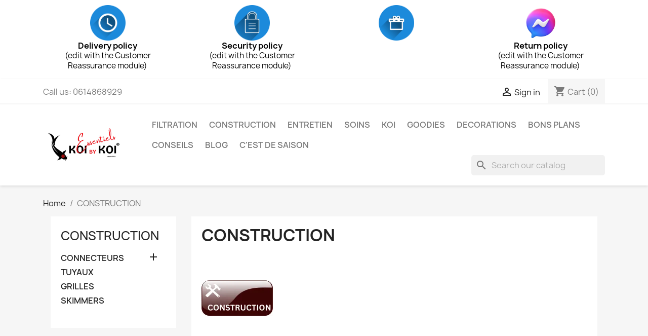

--- FILE ---
content_type: text/html; charset=utf-8
request_url: https://koibykoi.eu/en/11-construction
body_size: 25331
content:
<!doctype html>
<html lang="en-US">

  <head>
    
      
  <meta charset="utf-8">


  <meta http-equiv="x-ua-compatible" content="ie=edge">



  <title>Construire son bassin</title>
  
    
  
  <meta name="description" content="matériel pour construire ou modifier son bassin de jardin">
  <meta name="keywords" content="accessoire pvc, pvc, passe paroi, tuyau">
        <link rel="canonical" href="https://koibykoi.eu/en/11-construction">
    
          <link rel="alternate" href="https://koibykoi.eu/en/11-construction" hreflang="en-us">
          <link rel="alternate" href="https://koibykoi.eu/fr/11-construction" hreflang="fr-fr">
      
  
  
    <script type="application/ld+json">
  {
    "@context": "https://schema.org",
    "@type": "Organization",
    "name" : "KOI BY KOI",
    "url" : "https://koibykoi.eu/en/",
          "logo": {
        "@type": "ImageObject",
        "url":"https://koibykoi.eu/img/logo-1699624734.jpg"
      }
      }
</script>

<script type="application/ld+json">
  {
    "@context": "https://schema.org",
    "@type": "WebPage",
    "isPartOf": {
      "@type": "WebSite",
      "url":  "https://koibykoi.eu/en/",
      "name": "KOI BY KOI"
    },
    "name": "Construire son bassin",
    "url":  "https://koibykoi.eu/en/11-construction"
  }
</script>


  <script type="application/ld+json">
    {
      "@context": "https://schema.org",
      "@type": "BreadcrumbList",
      "itemListElement": [
                  {
            "@type": "ListItem",
            "position": 1,
            "name": "Home",
            "item": "https://koibykoi.eu/en/"
          },                  {
            "@type": "ListItem",
            "position": 2,
            "name": "CONSTRUCTION",
            "item": "https://koibykoi.eu/en/11-construction"
          }              ]
    }
  </script>
  
  
  
  <script type="application/ld+json">
  {
    "@context": "https://schema.org",
    "@type": "ItemList",
    "itemListElement": [
          {
        "@type": "ListItem",
        "position": 1,
        "name": "REDUCTION PVC",
        "url": "https://koibykoi.eu/en/reductions/173-587-reduction-pvc.html#/258-dimensions-32_25"
      },          {
        "@type": "ListItem",
        "position": 2,
        "name": "MANCHON UNION PVC",
        "url": "https://koibykoi.eu/en/union/362-901-manchon-union-pvc.html#/243-dimensions-32mm"
      },          {
        "@type": "ListItem",
        "position": 3,
        "name": "UNION",
        "url": "https://koibykoi.eu/en/union/171-581-union.html#/243-dimensions-32mm"
      },          {
        "@type": "ListItem",
        "position": 4,
        "name": "TE POUR TUBE IRL 20MM",
        "url": "https://koibykoi.eu/en/construction/463-te-pour-tube-irl-20mm.html"
      },          {
        "@type": "ListItem",
        "position": 5,
        "name": "COUDES PVC",
        "url": "https://koibykoi.eu/en/coudes/160-534-coudes-pvc.html#/243-dimensions-32mm/256-coude-m_f"
      },          {
        "@type": "ListItem",
        "position": 6,
        "name": "COLLIER DE SERRAGE",
        "url": "https://koibykoi.eu/en/tuyaux/460-938-collier-de-serrage.html#/415-dimensions-37_42"
      },          {
        "@type": "ListItem",
        "position": 7,
        "name": "TUBE PVC 2M DIAM 20MM",
        "url": "https://koibykoi.eu/en/construction/464-tube-pvc-2m-diam-20mm.html"
      },          {
        "@type": "ListItem",
        "position": 8,
        "name": "copy of MANCHON FLEXIBLE",
        "url": "https://koibykoi.eu/en/flexibles/267-734-manchon-flexible.html#/243-dimensions-32mm"
      },          {
        "@type": "ListItem",
        "position": 9,
        "name": "RACCORD UNION",
        "url": "https://koibykoi.eu/en/union/172-584-raccord-union.html#/243-dimensions-32mm"
      },          {
        "@type": "ListItem",
        "position": 10,
        "name": "copy of PASSE PAROI A VIS",
        "url": "https://koibykoi.eu/en/traversees/150-499-copy-of-passe-paroi-a-vis.html#/244-dimensions-40mm"
      },          {
        "@type": "ListItem",
        "position": 11,
        "name": "PASSE PAROI A VIS",
        "url": "https://koibykoi.eu/en/traversees/149-493-passe-paroi-a-vis.html#/244-dimensions-40mm"
      },          {
        "@type": "ListItem",
        "position": 12,
        "name": "REDUCTION FLEXIBLE",
        "url": "https://koibykoi.eu/en/reductions/174-594-reduction-flexible.html#/259-dimensions-40_32"
      },          {
        "@type": "ListItem",
        "position": 13,
        "name": "TUYAU PVC RIGIDE ECOULEMENT",
        "url": "https://koibykoi.eu/en/tuyaux/357-866-tuyau-pvc-rigide-ecoulement.html#/243-dimensions-32mm/406-longueur-2m"
      },          {
        "@type": "ListItem",
        "position": 14,
        "name": "SF COLLIERS POUR TUYAU RENFORCE",
        "url": "https://koibykoi.eu/en/tuyaux/244-698-sf-colliers-pour-tuyau-renforce.html#/317-dimensions-21_38"
      },          {
        "@type": "ListItem",
        "position": 15,
        "name": "MANCHON FLEXIBLE",
        "url": "https://koibykoi.eu/en/union/168-572-manchon-flexible.html#/243-dimensions-32mm"
      },          {
        "@type": "ListItem",
        "position": 16,
        "name": "COUDE PRESSION GRAND ANGLE 90°",
        "url": "https://koibykoi.eu/en/coudes/165-565-coude-pression-grand-angle-90.html#/245-dimensions-50mm"
      },          {
        "@type": "ListItem",
        "position": 17,
        "name": "COUDE PRESSION 90°",
        "url": "https://koibykoi.eu/en/coudes/163-559-coude-pression-90.html#/245-dimensions-50mm"
      },          {
        "@type": "ListItem",
        "position": 18,
        "name": "GRIL)E EASY 34*20CM CLIPSABLE",
        "url": "https://koibykoi.eu/en/grilles/336-grile-easy-3420cm-clipsable.html"
      },          {
        "@type": "ListItem",
        "position": 19,
        "name": "copy of PASSE PAROI A VIS",
        "url": "https://koibykoi.eu/en/traversees/452-925-passe-paroi-a-vis.html#/244-dimensions-40mm"
      },          {
        "@type": "ListItem",
        "position": 20,
        "name": "copy of PASSE PAROI A VIS",
        "url": "https://koibykoi.eu/en/traversees/451-919-copy-of-passe-paroi-a-vis.html#/244-dimensions-40mm"
      },          {
        "@type": "ListItem",
        "position": 21,
        "name": "COLLIER HI GRIP INOX",
        "url": "https://koibykoi.eu/en/tuyaux/245-collier-hi-grip-inox.html"
      },          {
        "@type": "ListItem",
        "position": 22,
        "name": "GRILLE INOX",
        "url": "https://koibykoi.eu/en/grilles/175-604-grille-inox.html#/269-grille_inox-42"
      },          {
        "@type": "ListItem",
        "position": 23,
        "name": "COUDE FLEXIBLE",
        "url": "https://koibykoi.eu/en/coudes/167-567-coude-flexible.html#/243-dimensions-32mm"
      },          {
        "@type": "ListItem",
        "position": 24,
        "name": "copy of GRIL)E EASY 34*20CM CLIPSABLE",
        "url": "https://koibykoi.eu/en/grilles/339-grile-easy-3420cm-clipsable.html"
      },          {
        "@type": "ListItem",
        "position": 25,
        "name": "COUDE PVC 45°",
        "url": "https://koibykoi.eu/en/coudes/161-553-coude-pvc-45.html#/249-dimensions-110mm/256-coude-m_f"
      },          {
        "@type": "ListItem",
        "position": 26,
        "name": "COLLE PVC TANGIT 125ML",
        "url": "https://koibykoi.eu/en/construction/158-colle-pvc-tangit-125ml.html"
      },          {
        "@type": "ListItem",
        "position": 27,
        "name": "MANCHON PRESSION 110MM",
        "url": "https://koibykoi.eu/en/union/169-manchon-pression-110mm.html"
      },          {
        "@type": "ListItem",
        "position": 28,
        "name": "VANNE GUILLOTINE ECO",
        "url": "https://koibykoi.eu/en/vannes/154-510-vanne-guillotine-eco.html#/244-dimensions-40mm"
      },          {
        "@type": "ListItem",
        "position": 29,
        "name": "copy of COUDE FLEXIBLE",
        "url": "https://koibykoi.eu/en/coudes/266-730-coude-flexible.html#/244-dimensions-40mm"
      },          {
        "@type": "ListItem",
        "position": 30,
        "name": "copy of TUYAU PVC RIGIDE ECOULEMENT",
        "url": "https://koibykoi.eu/en/tuyaux/359-copy-of-tuyau-pvc-rigide-ecoulement.html"
      },          {
        "@type": "ListItem",
        "position": 31,
        "name": "copy of VANNE GUILLOTINE ECO",
        "url": "https://koibykoi.eu/en/vannes/156-529-copy-of-vanne-guillotine-eco.html#/255-dimensions-25mm"
      },          {
        "@type": "ListItem",
        "position": 32,
        "name": "TRAVERSEE DE PAROI FLEXIBLE",
        "url": "https://koibykoi.eu/en/traversees/152-505-traversee-de-paroi-flexible.html#/250-dimensions-25_32"
      },          {
        "@type": "ListItem",
        "position": 33,
        "name": "COUDE A LEVRE",
        "url": "https://koibykoi.eu/en/coudes/162-556-coude-a-levre.html#/249-dimensions-110mm/256-coude-m_f"
      },          {
        "@type": "ListItem",
        "position": 34,
        "name": "MANCHON REGARD",
        "url": "https://koibykoi.eu/en/union/170-579-manchon-regard.html#/245-dimensions-50mm"
      },          {
        "@type": "ListItem",
        "position": 35,
        "name": "TUBE CREPINE 110MM",
        "url": "https://koibykoi.eu/en/connecteurs/347-844-tube-crepine-110mm.html#/396-longueur-33cm"
      },          {
        "@type": "ListItem",
        "position": 36,
        "name": "copy of GRIL)E EASY 34*20CM CLIPSABLE",
        "url": "https://koibykoi.eu/en/grilles/338-grile-easy-3420cm-clipsable.html"
      }        ]
  }
</script>

  
  
    
                
                            
        <link rel="next" href="https://koibykoi.eu/en/11-construction?page=2">  

  
    <meta property="og:title" content="Construire son bassin" />
    <meta property="og:description" content="matériel pour construire ou modifier son bassin de jardin" />
    <meta property="og:url" content="https://koibykoi.eu/en/11-construction" />
    <meta property="og:site_name" content="KOI BY KOI" />
    <meta property="og:type" content="website" />    



  <meta name="viewport" content="width=device-width, initial-scale=1">



  <link rel="icon" type="image/vnd.microsoft.icon" href="https://koibykoi.eu/img/favicon.ico?1699624734">
  <link rel="shortcut icon" type="image/x-icon" href="https://koibykoi.eu/img/favicon.ico?1699624734">



    <link rel="stylesheet" href="https://koibykoi.eu/themes/classic/assets/css/theme.css" type="text/css" media="all">
  <link rel="stylesheet" href="https://koibykoi.eu/modules/blockreassurance/views/dist/front.css" type="text/css" media="all">
  <link rel="stylesheet" href="https://koibykoi.eu/modules/ps_searchbar/ps_searchbar.css" type="text/css" media="all">
  <link rel="stylesheet" href="https://koibykoi.eu/modules/paypal/views/css/paypal_fo.css" type="text/css" media="all">
  <link rel="stylesheet" href="https://koibykoi.eu/modules/ps_facetedsearch/views/dist/front.css" type="text/css" media="all">
  <link rel="stylesheet" href="https://koibykoi.eu/modules/productcomments/views/css/productcomments.css" type="text/css" media="all">
  <link rel="stylesheet" href="https://koibykoi.eu/modules/boxtalconnect//views/css/mapbox-gl.css" type="text/css" media="all">
  <link rel="stylesheet" href="https://koibykoi.eu/modules/boxtalconnect//views/css/parcel-point.css" type="text/css" media="all">
  <link rel="stylesheet" href="https://koibykoi.eu/modules/payplug/views//css/front-v4.4.0.css" type="text/css" media="all">
  <link rel="stylesheet" href="https://koibykoi.eu/js/jquery/ui/themes/base/minified/jquery-ui.min.css" type="text/css" media="all">
  <link rel="stylesheet" href="https://koibykoi.eu/js/jquery/ui/themes/base/minified/jquery.ui.theme.min.css" type="text/css" media="all">
  <link rel="stylesheet" href="https://koibykoi.eu/modules/blockwishlist/public/wishlist.css" type="text/css" media="all">
  <link rel="stylesheet" href="https://koibykoi.eu/modules/boxtalconnect//views/css/mapbox-gl.css" type="text/css" media="all">
  <link rel="stylesheet" href="https://koibykoi.eu/modules/boxtalconnect//views/css/parcel-point.css" type="text/css" media="all">
  <link rel="stylesheet" href="https://koibykoi.eu/modules/ps_imageslider/css/homeslider.css" type="text/css" media="all">




  

  <script type="text/javascript">
        var PAYPLUG_DOMAIN = "https:\/\/secure.payplug.com";
        var blockwishlistController = "https:\/\/koibykoi.eu\/en\/module\/blockwishlist\/action";
        var is_sandbox_mode = false;
        var module_name = "payplug";
        var payplug_ajax_url = "https:\/\/koibykoi.eu\/en\/module\/payplug\/ajax";
        var prestashop = {"cart":{"products":[],"totals":{"total":{"type":"total","label":"Total","amount":0,"value":"\u20ac0.00"},"total_including_tax":{"type":"total","label":"Total (tax incl.)","amount":0,"value":"\u20ac0.00"},"total_excluding_tax":{"type":"total","label":"Total (tax excl.)","amount":0,"value":"\u20ac0.00"}},"subtotals":{"products":{"type":"products","label":"Subtotal","amount":0,"value":"\u20ac0.00"},"discounts":null,"shipping":{"type":"shipping","label":"Shipping","amount":0,"value":""},"tax":null},"products_count":0,"summary_string":"0 items","vouchers":{"allowed":1,"added":[]},"discounts":[{"id_cart_rule":"4","id_customer":"0","date_from":"2024-11-22 09:00:00","date_to":"2026-12-22 09:00:00","description":"Un d\u00e9tartrant offert pour l'achat d'un UV Alutech et d'une pompe SF ECO NEXT","quantity":"500","quantity_per_user":"2","priority":"1","partial_use":"1","code":"","minimum_amount":"0.000000","minimum_amount_tax":"0","minimum_amount_currency":"2","minimum_amount_shipping":"0","country_restriction":"0","carrier_restriction":"0","group_restriction":"0","cart_rule_restriction":"0","product_restriction":"1","shop_restriction":"0","free_shipping":"0","reduction_percent":"0.00","reduction_amount":"0.000000","reduction_tax":"0","reduction_currency":"2","reduction_product":"-2","reduction_exclude_special":"0","gift_product":"242","gift_product_attribute":"0","highlight":"1","active":"1","date_add":"2024-11-22 09:27:04","date_upd":"2025-12-06 20:07:45","id_lang":"1","name":"EAU CLAIRE","quantity_for_user":2},{"id_cart_rule":"6","id_customer":"0","date_from":"2024-12-03 09:00:00","date_to":"2027-01-03 09:00:00","description":"Remise pour l'achat des 3 posters koi","quantity":"500","quantity_per_user":"10","priority":"1","partial_use":"1","code":"","minimum_amount":"0.000000","minimum_amount_tax":"0","minimum_amount_currency":"2","minimum_amount_shipping":"0","country_restriction":"0","carrier_restriction":"0","group_restriction":"0","cart_rule_restriction":"0","product_restriction":"1","shop_restriction":"0","free_shipping":"0","reduction_percent":"10.00","reduction_amount":"0.000000","reduction_tax":"0","reduction_currency":"2","reduction_product":"-2","reduction_exclude_special":"0","gift_product":"0","gift_product_attribute":"0","highlight":"1","active":"1","date_add":"2024-12-03 09:30:29","date_upd":"2025-12-06 20:08:17","id_lang":"1","name":"POSTER","quantity_for_user":10}],"minimalPurchase":0,"minimalPurchaseRequired":""},"currency":{"id":2,"name":"Euro","iso_code":"EUR","iso_code_num":"978","sign":"\u20ac"},"customer":{"lastname":null,"firstname":null,"email":null,"birthday":null,"newsletter":null,"newsletter_date_add":null,"optin":null,"website":null,"company":null,"siret":null,"ape":null,"is_logged":false,"gender":{"type":null,"name":null},"addresses":[]},"language":{"name":"English (English)","iso_code":"en","locale":"en-US","language_code":"en-us","is_rtl":"0","date_format_lite":"m\/d\/Y","date_format_full":"m\/d\/Y H:i:s","id":1},"page":{"title":"","canonical":"https:\/\/koibykoi.eu\/en\/11-construction","meta":{"title":"Construire son bassin","description":"mat\u00e9riel pour construire ou modifier son bassin de jardin","keywords":"accessoire pvc, pvc, passe paroi, tuyau","robots":"index"},"page_name":"category","body_classes":{"lang-en":true,"lang-rtl":false,"country-FR":true,"currency-EUR":true,"layout-left-column":true,"page-category":true,"tax-display-enabled":true,"category-id-11":true,"category-CONSTRUCTION":true,"category-id-parent-2":true,"category-depth-level-2":true},"admin_notifications":[]},"shop":{"name":"KOI BY KOI","logo":"https:\/\/koibykoi.eu\/img\/logo-1699624734.jpg","stores_icon":"https:\/\/koibykoi.eu\/img\/logo_stores.png","favicon":"https:\/\/koibykoi.eu\/img\/favicon.ico"},"urls":{"base_url":"https:\/\/koibykoi.eu\/","current_url":"https:\/\/koibykoi.eu\/en\/11-construction","shop_domain_url":"https:\/\/koibykoi.eu","img_ps_url":"https:\/\/koibykoi.eu\/img\/","img_cat_url":"https:\/\/koibykoi.eu\/img\/c\/","img_lang_url":"https:\/\/koibykoi.eu\/img\/l\/","img_prod_url":"https:\/\/koibykoi.eu\/img\/p\/","img_manu_url":"https:\/\/koibykoi.eu\/img\/m\/","img_sup_url":"https:\/\/koibykoi.eu\/img\/su\/","img_ship_url":"https:\/\/koibykoi.eu\/img\/s\/","img_store_url":"https:\/\/koibykoi.eu\/img\/st\/","img_col_url":"https:\/\/koibykoi.eu\/img\/co\/","img_url":"https:\/\/koibykoi.eu\/themes\/classic\/assets\/img\/","css_url":"https:\/\/koibykoi.eu\/themes\/classic\/assets\/css\/","js_url":"https:\/\/koibykoi.eu\/themes\/classic\/assets\/js\/","pic_url":"https:\/\/koibykoi.eu\/upload\/","pages":{"address":"https:\/\/koibykoi.eu\/en\/address","addresses":"https:\/\/koibykoi.eu\/en\/addresses","authentication":"https:\/\/koibykoi.eu\/en\/login","cart":"https:\/\/koibykoi.eu\/en\/cart","category":"https:\/\/koibykoi.eu\/en\/index.php?controller=category","cms":"https:\/\/koibykoi.eu\/en\/index.php?controller=cms","contact":"https:\/\/koibykoi.eu\/en\/contact-us","discount":"https:\/\/koibykoi.eu\/en\/discount","guest_tracking":"https:\/\/koibykoi.eu\/en\/guest-tracking","history":"https:\/\/koibykoi.eu\/en\/order-history","identity":"https:\/\/koibykoi.eu\/en\/identity","index":"https:\/\/koibykoi.eu\/en\/","my_account":"https:\/\/koibykoi.eu\/en\/my-account","order_confirmation":"https:\/\/koibykoi.eu\/en\/order-confirmation","order_detail":"https:\/\/koibykoi.eu\/en\/index.php?controller=order-detail","order_follow":"https:\/\/koibykoi.eu\/en\/order-follow","order":"https:\/\/koibykoi.eu\/en\/order","order_return":"https:\/\/koibykoi.eu\/en\/index.php?controller=order-return","order_slip":"https:\/\/koibykoi.eu\/en\/credit-slip","pagenotfound":"https:\/\/koibykoi.eu\/en\/page-not-found","password":"https:\/\/koibykoi.eu\/en\/password-recovery","pdf_invoice":"https:\/\/koibykoi.eu\/en\/index.php?controller=pdf-invoice","pdf_order_return":"https:\/\/koibykoi.eu\/en\/index.php?controller=pdf-order-return","pdf_order_slip":"https:\/\/koibykoi.eu\/en\/index.php?controller=pdf-order-slip","prices_drop":"https:\/\/koibykoi.eu\/en\/prices-drop","product":"https:\/\/koibykoi.eu\/en\/index.php?controller=product","search":"https:\/\/koibykoi.eu\/en\/search","sitemap":"https:\/\/koibykoi.eu\/en\/sitemap","stores":"https:\/\/koibykoi.eu\/en\/stores","supplier":"https:\/\/koibykoi.eu\/en\/supplier","register":"https:\/\/koibykoi.eu\/en\/login?create_account=1","order_login":"https:\/\/koibykoi.eu\/en\/order?login=1"},"alternative_langs":{"en-us":"https:\/\/koibykoi.eu\/en\/11-construction","fr-fr":"https:\/\/koibykoi.eu\/fr\/11-construction"},"theme_assets":"\/themes\/classic\/assets\/","actions":{"logout":"https:\/\/koibykoi.eu\/en\/?mylogout="},"no_picture_image":{"bySize":{"small_default":{"url":"https:\/\/koibykoi.eu\/img\/p\/en-default-small_default.jpg","width":98,"height":98},"cart_default":{"url":"https:\/\/koibykoi.eu\/img\/p\/en-default-cart_default.jpg","width":125,"height":125},"home_default":{"url":"https:\/\/koibykoi.eu\/img\/p\/en-default-home_default.jpg","width":250,"height":250},"medium_default":{"url":"https:\/\/koibykoi.eu\/img\/p\/en-default-medium_default.jpg","width":452,"height":452},"large_default":{"url":"https:\/\/koibykoi.eu\/img\/p\/en-default-large_default.jpg","width":800,"height":800}},"small":{"url":"https:\/\/koibykoi.eu\/img\/p\/en-default-small_default.jpg","width":98,"height":98},"medium":{"url":"https:\/\/koibykoi.eu\/img\/p\/en-default-home_default.jpg","width":250,"height":250},"large":{"url":"https:\/\/koibykoi.eu\/img\/p\/en-default-large_default.jpg","width":800,"height":800},"legend":""}},"configuration":{"display_taxes_label":true,"display_prices_tax_incl":true,"is_catalog":false,"show_prices":true,"opt_in":{"partner":false},"quantity_discount":{"type":"discount","label":"Unit discount"},"voucher_enabled":1,"return_enabled":0},"field_required":[],"breadcrumb":{"links":[{"title":"Home","url":"https:\/\/koibykoi.eu\/en\/"},{"title":"CONSTRUCTION","url":"https:\/\/koibykoi.eu\/en\/11-construction"}],"count":2},"link":{"protocol_link":"https:\/\/","protocol_content":"https:\/\/"},"time":1768462406,"static_token":"1933b379e10394fc89526b492f723057","token":"312893e65f0c8a0c9e5186069837b72f","debug":false};
        var prestashopFacebookAjaxController = "https:\/\/koibykoi.eu\/en\/module\/ps_facebook\/Ajax";
        var productsAlreadyTagged = [];
        var psr_icon_color = "#F19D76";
        var removeFromWishlistUrl = "https:\/\/koibykoi.eu\/en\/module\/blockwishlist\/action?action=deleteProductFromWishlist";
        var wishlistAddProductToCartUrl = "https:\/\/koibykoi.eu\/en\/module\/blockwishlist\/action?action=addProductToCart";
        var wishlistUrl = "https:\/\/koibykoi.eu\/en\/module\/blockwishlist\/view";
      </script>



  <script>
  const bxTranslation = {"error":{"carrierNotFound":"Unable to find carrier","couldNotSelectPoint":"An error occurred during parcel point selection"},"text":{"openingHours":"Opening hours","chooseParcelPoint":"Choose this parcel point","closeMap":"Close map","closedLabel":"Closed     "},"day":{"MONDAY":"monday","TUESDAY":"tuesday","WEDNESDAY":"wednesday","THURSDAY":"thursday","FRIDAY":"friday","SATURDAY":"saturday","SUNDAY":"sunday"},"distance":"%s km away"};
  const bxMapUrl = "https://maps.boxtal.com/styles/boxtal/style.json?access_token=eyJhbGciOiJSUzI1NiIsInR5cCI6IkpXVCJ9.[base64].[base64]";
  const bxMapLogoImageUrl = "https://resource.boxtal.com/images/boxtal-maps.svg";
  const bxMapLogoHrefUrl = "https://www.boxtal.com";
  const bxAjaxUrl = "https://koibykoi.eu/en/module/boxtalconnect/ajax";
  bxToken = "1933b379e10394fc89526b492f723057";
</script>




    
  </head>

  <body id="category" class="lang-en country-fr currency-eur layout-left-column page-category tax-display-enabled category-id-11 category-construction category-id-parent-2 category-depth-level-2">

    
      <div class="container container-blockreassurance">
    <div class="blockreassurance">
                                <div class="row">
                                                                                                        <div class="col-md-3 offset-md-0 col-sm-6 offset-sm-0 col-xs-12"
                >
                <div class="block-icon">
                                                                      <img src="/modules/blockreassurance/views/img/img_perso/time-1606153_1280.png">
                                                            </div>
                <div class="block-title" style="color:#000000">Delivery policy</div>
                <p style="color:#000000;">(edit with the Customer Reassurance module)</p>
            </div>
                                                                                                                    <div class="col-md-3 offset-md-0 col-sm-6 offset-sm-0 col-xs-12"
                >
                <div class="block-icon">
                                                                      <img src="/modules/blockreassurance/views/img/img_perso/castle-1083570_1280.png">
                                                            </div>
                <div class="block-title" style="color:#000000">Security policy</div>
                <p style="color:#000000;">(edit with the Customer Reassurance module)</p>
            </div>
                                                                                                                    <div class="col-md-3 offset-md-0 col-sm-6 offset-sm-0 col-xs-12"
                >
                <div class="block-icon">
                                                                      <img src="/modules/blockreassurance/views/img/img_perso/gift-6753230_1280.png">
                                                            </div>
                <div class="block-title" style="color:#000000"></div>
                <p style="color:#000000;"></p>
            </div>
                                                                                                                    <div class="col-md-3 offset-md-0 col-sm-6 offset-sm-0 col-xs-12"
                >
                <div class="block-icon">
                                                                      <img src="/modules/blockreassurance/views/img/img_perso/messenger.png">
                                                            </div>
                <div class="block-title" style="color:#000000">Return policy</div>
                <p style="color:#000000;">(edit with the Customer Reassurance module)</p>
            </div>
            </div><div class="row">                </div>
    </div>
</div>

    

    <main>
      
              

      <header id="header">
        
          
  <div class="header-banner">
    
  </div>



  <nav class="header-nav">
    <div class="container">
      <div class="row">
        <div class="hidden-sm-down">
          <div class="col-md-5 col-xs-12">
            <div id="_desktop_contact_link">
  <div id="contact-link">
                Call us: <span>0614868929</span>
      </div>
</div>

          </div>
          <div class="col-md-7 right-nav">
              <div id="_desktop_user_info">
  <div class="user-info">
          <a
        href="https://koibykoi.eu/en/my-account"
        title="Log in to your customer account"
        rel="nofollow"
      >
        <i class="material-icons">&#xE7FF;</i>
        <span class="hidden-sm-down">Sign in</span>
      </a>
      </div>
</div>
<div id="_desktop_cart">
  <div class="blockcart cart-preview inactive" data-refresh-url="//koibykoi.eu/en/module/ps_shoppingcart/ajax">
    <div class="header">
              <i class="material-icons shopping-cart" aria-hidden="true">shopping_cart</i>
        <span class="hidden-sm-down">Cart</span>
        <span class="cart-products-count">(0)</span>
          </div>
  </div>
</div>

          </div>
        </div>
        <div class="hidden-md-up text-sm-center mobile">
          <div class="float-xs-left" id="menu-icon">
            <i class="material-icons d-inline">&#xE5D2;</i>
          </div>
          <div class="float-xs-right" id="_mobile_cart"></div>
          <div class="float-xs-right" id="_mobile_user_info"></div>
          <div class="top-logo" id="_mobile_logo"></div>
          <div class="clearfix"></div>
        </div>
      </div>
    </div>
  </nav>



  <div class="header-top">
    <div class="container">
       <div class="row">
        <div class="col-md-2 hidden-sm-down" id="_desktop_logo">
                                    
  <a href="https://koibykoi.eu/en/">
    <img
      class="logo img-fluid"
      src="https://koibykoi.eu/img/logo-1699624734.jpg"
      alt="KOI BY KOI"
      width="1038"
      height="487">
  </a>

                              </div>
        <div class="header-top-right col-md-10 col-sm-12 position-static">
          

<div class="menu js-top-menu position-static hidden-sm-down" id="_desktop_top_menu">
    
          <ul class="top-menu" id="top-menu" data-depth="0">
                    <li class="category" id="category-10">
                          <a
                class="dropdown-item"
                href="https://koibykoi.eu/en/10-filtration" data-depth="0"
                              >
                                                                      <span class="float-xs-right hidden-md-up">
                    <span data-target="#top_sub_menu_6595" data-toggle="collapse" class="navbar-toggler collapse-icons">
                      <i class="material-icons add">&#xE313;</i>
                      <i class="material-icons remove">&#xE316;</i>
                    </span>
                  </span>
                                FILTRATION
              </a>
                            <div  class="popover sub-menu js-sub-menu collapse" id="top_sub_menu_6595">
                
          <ul class="top-menu"  data-depth="1">
                    <li class="category" id="category-14">
                          <a
                class="dropdown-item dropdown-submenu"
                href="https://koibykoi.eu/en/14-pompes" data-depth="1"
                              >
                                POMPES
              </a>
                          </li>
                    <li class="category" id="category-27">
                          <a
                class="dropdown-item dropdown-submenu"
                href="https://koibykoi.eu/en/27-uvc" data-depth="1"
                              >
                                                                      <span class="float-xs-right hidden-md-up">
                    <span data-target="#top_sub_menu_88816" data-toggle="collapse" class="navbar-toggler collapse-icons">
                      <i class="material-icons add">&#xE313;</i>
                      <i class="material-icons remove">&#xE316;</i>
                    </span>
                  </span>
                                UVC
              </a>
                            <div  class="collapse" id="top_sub_menu_88816">
                
          <ul class="top-menu"  data-depth="2">
                    <li class="category" id="category-15">
                          <a
                class="dropdown-item"
                href="https://koibykoi.eu/en/15-uvc" data-depth="2"
                              >
                                UVC
              </a>
                          </li>
                    <li class="category" id="category-28">
                          <a
                class="dropdown-item"
                href="https://koibykoi.eu/en/28-lampes-uv" data-depth="2"
                              >
                                LAMPES UV
              </a>
                          </li>
                    <li class="category" id="category-60">
                          <a
                class="dropdown-item"
                href="https://koibykoi.eu/en/60-quartz" data-depth="2"
                              >
                                QUARTZ
              </a>
                          </li>
                    <li class="category" id="category-61">
                          <a
                class="dropdown-item"
                href="https://koibykoi.eu/en/61-transformateurs" data-depth="2"
                              >
                                TRANSFORMATEURS
              </a>
                          </li>
              </ul>
    
              </div>
                          </li>
                    <li class="category" id="category-16">
                          <a
                class="dropdown-item dropdown-submenu"
                href="https://koibykoi.eu/en/16-aerateur" data-depth="1"
                              >
                                                                      <span class="float-xs-right hidden-md-up">
                    <span data-target="#top_sub_menu_20717" data-toggle="collapse" class="navbar-toggler collapse-icons">
                      <i class="material-icons add">&#xE313;</i>
                      <i class="material-icons remove">&#xE316;</i>
                    </span>
                  </span>
                                AERATEUR
              </a>
                            <div  class="collapse" id="top_sub_menu_20717">
                
          <ul class="top-menu"  data-depth="2">
                    <li class="category" id="category-29">
                          <a
                class="dropdown-item"
                href="https://koibykoi.eu/en/29-compresseurs" data-depth="2"
                              >
                                COMPRESSEURS
              </a>
                          </li>
                    <li class="category" id="category-30">
                          <a
                class="dropdown-item"
                href="https://koibykoi.eu/en/30-membranes" data-depth="2"
                              >
                                MEMBRANES
              </a>
                          </li>
                    <li class="category" id="category-31">
                          <a
                class="dropdown-item"
                href="https://koibykoi.eu/en/31-diffuseurs" data-depth="2"
                              >
                                DIFFUSEURS
              </a>
                          </li>
                    <li class="category" id="category-32">
                          <a
                class="dropdown-item"
                href="https://koibykoi.eu/en/32-connecteurs" data-depth="2"
                              >
                                CONNECTEURS
              </a>
                          </li>
                    <li class="category" id="category-36">
                          <a
                class="dropdown-item"
                href="https://koibykoi.eu/en/36-tuyaux" data-depth="2"
                              >
                                TUYAUX
              </a>
                          </li>
              </ul>
    
              </div>
                          </li>
                    <li class="category" id="category-20">
                          <a
                class="dropdown-item dropdown-submenu"
                href="https://koibykoi.eu/en/20-masses-filtrantes" data-depth="1"
                              >
                                MASSES FILTRANTES
              </a>
                          </li>
                    <li class="category" id="category-58">
                          <a
                class="dropdown-item dropdown-submenu"
                href="https://koibykoi.eu/en/58-filtres-poissons-rouges" data-depth="1"
                              >
                                FILTRES POISSONS ROUGES
              </a>
                          </li>
                    <li class="category" id="category-59">
                          <a
                class="dropdown-item dropdown-submenu"
                href="https://koibykoi.eu/en/59-filtres" data-depth="1"
                              >
                                                                      <span class="float-xs-right hidden-md-up">
                    <span data-target="#top_sub_menu_60962" data-toggle="collapse" class="navbar-toggler collapse-icons">
                      <i class="material-icons add">&#xE313;</i>
                      <i class="material-icons remove">&#xE316;</i>
                    </span>
                  </span>
                                FILTRES
              </a>
                            <div  class="collapse" id="top_sub_menu_60962">
                
          <ul class="top-menu"  data-depth="2">
                    <li class="category" id="category-66">
                          <a
                class="dropdown-item"
                href="https://koibykoi.eu/en/66-accessoires" data-depth="2"
                              >
                                ACCESSOIRES
              </a>
                          </li>
              </ul>
    
              </div>
                          </li>
              </ul>
    
              </div>
                          </li>
                    <li class="category current " id="category-11">
                          <a
                class="dropdown-item"
                href="https://koibykoi.eu/en/11-construction" data-depth="0"
                              >
                                                                      <span class="float-xs-right hidden-md-up">
                    <span data-target="#top_sub_menu_49335" data-toggle="collapse" class="navbar-toggler collapse-icons">
                      <i class="material-icons add">&#xE313;</i>
                      <i class="material-icons remove">&#xE316;</i>
                    </span>
                  </span>
                                CONSTRUCTION
              </a>
                            <div  class="popover sub-menu js-sub-menu collapse" id="top_sub_menu_49335">
                
          <ul class="top-menu"  data-depth="1">
                    <li class="category" id="category-33">
                          <a
                class="dropdown-item dropdown-submenu"
                href="https://koibykoi.eu/en/33-connecteurs" data-depth="1"
                              >
                                                                      <span class="float-xs-right hidden-md-up">
                    <span data-target="#top_sub_menu_84583" data-toggle="collapse" class="navbar-toggler collapse-icons">
                      <i class="material-icons add">&#xE313;</i>
                      <i class="material-icons remove">&#xE316;</i>
                    </span>
                  </span>
                                CONNECTEURS
              </a>
                            <div  class="collapse" id="top_sub_menu_84583">
                
          <ul class="top-menu"  data-depth="2">
                    <li class="category" id="category-46">
                          <a
                class="dropdown-item"
                href="https://koibykoi.eu/en/46-traversees" data-depth="2"
                              >
                                TRAVERSEES
              </a>
                          </li>
                    <li class="category" id="category-47">
                          <a
                class="dropdown-item"
                href="https://koibykoi.eu/en/47-vannes" data-depth="2"
                              >
                                VANNES
              </a>
                          </li>
                    <li class="category" id="category-48">
                          <a
                class="dropdown-item"
                href="https://koibykoi.eu/en/48-coudes" data-depth="2"
                              >
                                COUDES
              </a>
                          </li>
                    <li class="category" id="category-49">
                          <a
                class="dropdown-item"
                href="https://koibykoi.eu/en/49-union" data-depth="2"
                              >
                                UNION
              </a>
                          </li>
                    <li class="category" id="category-50">
                          <a
                class="dropdown-item"
                href="https://koibykoi.eu/en/50-reductions" data-depth="2"
                              >
                                REDUCTIONS
              </a>
                          </li>
                    <li class="category" id="category-51">
                          <a
                class="dropdown-item"
                href="https://koibykoi.eu/en/51-raccordements" data-depth="2"
                              >
                                RACCORDEMENTS
              </a>
                          </li>
                    <li class="category" id="category-52">
                          <a
                class="dropdown-item"
                href="https://koibykoi.eu/en/52-flexibles" data-depth="2"
                              >
                                FLEXIBLES
              </a>
                          </li>
                    <li class="category" id="category-53">
                          <a
                class="dropdown-item"
                href="https://koibykoi.eu/en/53-pression" data-depth="2"
                              >
                                PRESSION
              </a>
                          </li>
                    <li class="category" id="category-68">
                          <a
                class="dropdown-item"
                href="https://koibykoi.eu/en/68-divers" data-depth="2"
                              >
                                DIVERS
              </a>
                          </li>
              </ul>
    
              </div>
                          </li>
                    <li class="category" id="category-34">
                          <a
                class="dropdown-item dropdown-submenu"
                href="https://koibykoi.eu/en/34-tuyaux" data-depth="1"
                              >
                                TUYAUX
              </a>
                          </li>
                    <li class="category" id="category-35">
                          <a
                class="dropdown-item dropdown-submenu"
                href="https://koibykoi.eu/en/35-grilles" data-depth="1"
                              >
                                GRILLES
              </a>
                          </li>
                    <li class="category" id="category-57">
                          <a
                class="dropdown-item dropdown-submenu"
                href="https://koibykoi.eu/en/57-skimmers" data-depth="1"
                              >
                                SKIMMERS
              </a>
                          </li>
              </ul>
    
              </div>
                          </li>
                    <li class="category" id="category-12">
                          <a
                class="dropdown-item"
                href="https://koibykoi.eu/en/12-entretien" data-depth="0"
                              >
                                                                      <span class="float-xs-right hidden-md-up">
                    <span data-target="#top_sub_menu_71890" data-toggle="collapse" class="navbar-toggler collapse-icons">
                      <i class="material-icons add">&#xE313;</i>
                      <i class="material-icons remove">&#xE316;</i>
                    </span>
                  </span>
                                ENTRETIEN
              </a>
                            <div  class="popover sub-menu js-sub-menu collapse" id="top_sub_menu_71890">
                
          <ul class="top-menu"  data-depth="1">
                    <li class="category" id="category-17">
                          <a
                class="dropdown-item dropdown-submenu"
                href="https://koibykoi.eu/en/17-qualite-de-l-eau" data-depth="1"
                              >
                                                                      <span class="float-xs-right hidden-md-up">
                    <span data-target="#top_sub_menu_17190" data-toggle="collapse" class="navbar-toggler collapse-icons">
                      <i class="material-icons add">&#xE313;</i>
                      <i class="material-icons remove">&#xE316;</i>
                    </span>
                  </span>
                                QUALITE DE L&#039;EAU
              </a>
                            <div  class="collapse" id="top_sub_menu_17190">
                
          <ul class="top-menu"  data-depth="2">
                    <li class="category" id="category-40">
                          <a
                class="dropdown-item"
                href="https://koibykoi.eu/en/40-anti-algues" data-depth="2"
                              >
                                ANTI ALGUES
              </a>
                          </li>
                    <li class="category" id="category-41">
                          <a
                class="dropdown-item"
                href="https://koibykoi.eu/en/41-bacteries" data-depth="2"
                              >
                                BACTERIES
              </a>
                          </li>
                    <li class="category" id="category-42">
                          <a
                class="dropdown-item"
                href="https://koibykoi.eu/en/42-mineraux" data-depth="2"
                              >
                                MINERAUX
              </a>
                          </li>
                    <li class="category" id="category-43">
                          <a
                class="dropdown-item"
                href="https://koibykoi.eu/en/43-tests" data-depth="2"
                              >
                                TESTS
              </a>
                          </li>
                    <li class="category" id="category-44">
                          <a
                class="dropdown-item"
                href="https://koibykoi.eu/en/44-stop-nitrites" data-depth="2"
                              >
                                STOP NITRITES
              </a>
                          </li>
                    <li class="category" id="category-77">
                          <a
                class="dropdown-item"
                href="https://koibykoi.eu/en/77-clarificateurs" data-depth="2"
                              >
                                CLARIFICATEURS
              </a>
                          </li>
              </ul>
    
              </div>
                          </li>
                    <li class="category" id="category-18">
                          <a
                class="dropdown-item dropdown-submenu"
                href="https://koibykoi.eu/en/18-protection" data-depth="1"
                              >
                                PROTECTION
              </a>
                          </li>
                    <li class="category" id="category-19">
                          <a
                class="dropdown-item dropdown-submenu"
                href="https://koibykoi.eu/en/19-nettoyage" data-depth="1"
                              >
                                NETTOYAGE
              </a>
                          </li>
              </ul>
    
              </div>
                          </li>
                    <li class="category" id="category-13">
                          <a
                class="dropdown-item"
                href="https://koibykoi.eu/en/13-soins" data-depth="0"
                              >
                                                                      <span class="float-xs-right hidden-md-up">
                    <span data-target="#top_sub_menu_93326" data-toggle="collapse" class="navbar-toggler collapse-icons">
                      <i class="material-icons add">&#xE313;</i>
                      <i class="material-icons remove">&#xE316;</i>
                    </span>
                  </span>
                                SOINS
              </a>
                            <div  class="popover sub-menu js-sub-menu collapse" id="top_sub_menu_93326">
                
          <ul class="top-menu"  data-depth="1">
                    <li class="category" id="category-22">
                          <a
                class="dropdown-item dropdown-submenu"
                href="https://koibykoi.eu/en/22-aliments" data-depth="1"
                              >
                                                                      <span class="float-xs-right hidden-md-up">
                    <span data-target="#top_sub_menu_46778" data-toggle="collapse" class="navbar-toggler collapse-icons">
                      <i class="material-icons add">&#xE313;</i>
                      <i class="material-icons remove">&#xE316;</i>
                    </span>
                  </span>
                                ALIMENTS
              </a>
                            <div  class="collapse" id="top_sub_menu_46778">
                
          <ul class="top-menu"  data-depth="2">
                    <li class="category" id="category-73">
                          <a
                class="dropdown-item"
                href="https://koibykoi.eu/en/73-aliments-koi" data-depth="2"
                              >
                                ALIMENTS KOI
              </a>
                          </li>
                    <li class="category" id="category-74">
                          <a
                class="dropdown-item"
                href="https://koibykoi.eu/en/74-aliments-autres" data-depth="2"
                              >
                                ALIMENTS AUTRES
              </a>
                          </li>
                    <li class="category" id="category-75">
                          <a
                class="dropdown-item"
                href="https://koibykoi.eu/en/75-accessoires" data-depth="2"
                              >
                                ACCESSOIRES
              </a>
                          </li>
              </ul>
    
              </div>
                          </li>
                    <li class="category" id="category-23">
                          <a
                class="dropdown-item dropdown-submenu"
                href="https://koibykoi.eu/en/23-complements-alimentaires" data-depth="1"
                              >
                                COMPLEMENTS ALIMENTAIRES
              </a>
                          </li>
                    <li class="category" id="category-24">
                          <a
                class="dropdown-item dropdown-submenu"
                href="https://koibykoi.eu/en/24-sante" data-depth="1"
                              >
                                                                      <span class="float-xs-right hidden-md-up">
                    <span data-target="#top_sub_menu_31190" data-toggle="collapse" class="navbar-toggler collapse-icons">
                      <i class="material-icons add">&#xE313;</i>
                      <i class="material-icons remove">&#xE316;</i>
                    </span>
                  </span>
                                SANTE
              </a>
                            <div  class="collapse" id="top_sub_menu_31190">
                
          <ul class="top-menu"  data-depth="2">
                    <li class="category" id="category-37">
                          <a
                class="dropdown-item"
                href="https://koibykoi.eu/en/37-trousse-de-secours" data-depth="2"
                              >
                                TROUSSE DE SECOURS
              </a>
                          </li>
                    <li class="category" id="category-39">
                          <a
                class="dropdown-item"
                href="https://koibykoi.eu/en/39-curatif" data-depth="2"
                              >
                                CURATIF
              </a>
                          </li>
                    <li class="category" id="category-38">
                          <a
                class="dropdown-item"
                href="https://koibykoi.eu/en/38-preventif" data-depth="2"
                              >
                                PREVENTIF
              </a>
                          </li>
              </ul>
    
              </div>
                          </li>
                    <li class="category" id="category-26">
                          <a
                class="dropdown-item dropdown-submenu"
                href="https://koibykoi.eu/en/26-chauffage" data-depth="1"
                              >
                                CHAUFFAGE
              </a>
                          </li>
                    <li class="category" id="category-25">
                          <a
                class="dropdown-item dropdown-submenu"
                href="https://koibykoi.eu/en/25-manipulation" data-depth="1"
                              >
                                MANIPULATION
              </a>
                          </li>
              </ul>
    
              </div>
                          </li>
                    <li class="category" id="category-21">
                          <a
                class="dropdown-item"
                href="https://koibykoi.eu/en/21-koi" data-depth="0"
                              >
                                                                      <span class="float-xs-right hidden-md-up">
                    <span data-target="#top_sub_menu_13143" data-toggle="collapse" class="navbar-toggler collapse-icons">
                      <i class="material-icons add">&#xE313;</i>
                      <i class="material-icons remove">&#xE316;</i>
                    </span>
                  </span>
                                KOI
              </a>
                            <div  class="popover sub-menu js-sub-menu collapse" id="top_sub_menu_13143">
                
          <ul class="top-menu"  data-depth="1">
                    <li class="category" id="category-69">
                          <a
                class="dropdown-item dropdown-submenu"
                href="https://koibykoi.eu/en/69-bassin-vip" data-depth="1"
                              >
                                BASSIN VIP
              </a>
                          </li>
              </ul>
    
              </div>
                          </li>
                    <li class="category" id="category-54">
                          <a
                class="dropdown-item"
                href="https://koibykoi.eu/en/54-goodies" data-depth="0"
                              >
                                GOODIES
              </a>
                          </li>
                    <li class="category" id="category-62">
                          <a
                class="dropdown-item"
                href="https://koibykoi.eu/en/62-decorations" data-depth="0"
                              >
                                                                      <span class="float-xs-right hidden-md-up">
                    <span data-target="#top_sub_menu_66078" data-toggle="collapse" class="navbar-toggler collapse-icons">
                      <i class="material-icons add">&#xE313;</i>
                      <i class="material-icons remove">&#xE316;</i>
                    </span>
                  </span>
                                DECORATIONS
              </a>
                            <div  class="popover sub-menu js-sub-menu collapse" id="top_sub_menu_66078">
                
          <ul class="top-menu"  data-depth="1">
                    <li class="category" id="category-63">
                          <a
                class="dropdown-item dropdown-submenu"
                href="https://koibykoi.eu/en/63-eclairage" data-depth="1"
                              >
                                ECLAIRAGE
              </a>
                          </li>
                    <li class="category" id="category-64">
                          <a
                class="dropdown-item dropdown-submenu"
                href="https://koibykoi.eu/en/64-jeux-d-eau" data-depth="1"
                              >
                                JEUX D&#039;EAU
              </a>
                          </li>
                    <li class="category" id="category-65">
                          <a
                class="dropdown-item dropdown-submenu"
                href="https://koibykoi.eu/en/65-sculpture" data-depth="1"
                              >
                                SCULPTURE
              </a>
                          </li>
                    <li class="category" id="category-76">
                          <a
                class="dropdown-item dropdown-submenu"
                href="https://koibykoi.eu/en/76-accessoires-plantes" data-depth="1"
                              >
                                ACCESSOIRES PLANTES
              </a>
                          </li>
              </ul>
    
              </div>
                          </li>
                    <li class="category" id="category-56">
                          <a
                class="dropdown-item"
                href="https://koibykoi.eu/en/56-bons-plans" data-depth="0"
                              >
                                BONS PLANS
              </a>
                          </li>
                    <li class="link" id="lnk-conseils">
                          <a
                class="dropdown-item"
                href="https://koibykoi.eu/fr/content/category/3-conseils" data-depth="0"
                              >
                                CONSEILS
              </a>
                          </li>
                    <li class="link" id="lnk-blog">
                          <a
                class="dropdown-item"
                href="https://www.koibykoi.info/" data-depth="0"
                 target="_blank"               >
                                BLOG
              </a>
                          </li>
                    <li class="category" id="category-78">
                          <a
                class="dropdown-item"
                href="https://koibykoi.eu/en/78-c-est-de-saison" data-depth="0"
                              >
                                                                      <span class="float-xs-right hidden-md-up">
                    <span data-target="#top_sub_menu_18461" data-toggle="collapse" class="navbar-toggler collapse-icons">
                      <i class="material-icons add">&#xE313;</i>
                      <i class="material-icons remove">&#xE316;</i>
                    </span>
                  </span>
                                C&#039;EST DE SAISON
              </a>
                            <div  class="popover sub-menu js-sub-menu collapse" id="top_sub_menu_18461">
                
          <ul class="top-menu"  data-depth="1">
                    <li class="category" id="category-79">
                          <a
                class="dropdown-item dropdown-submenu"
                href="https://koibykoi.eu/en/79-les-indispensable-d-hiver" data-depth="1"
                              >
                                LES INDISPENSABLE D&#039;HIVER
              </a>
                          </li>
              </ul>
    
              </div>
                          </li>
              </ul>
    
    <div class="clearfix"></div>
</div>
<div id="search_widget" class="search-widgets" data-search-controller-url="//koibykoi.eu/en/search">
  <form method="get" action="//koibykoi.eu/en/search">
    <input type="hidden" name="controller" value="search">
    <i class="material-icons search" aria-hidden="true">search</i>
    <input type="text" name="s" value="" placeholder="Search our catalog" aria-label="Search">
    <i class="material-icons clear" aria-hidden="true">clear</i>
  </form>
</div>

        </div>
      </div>
      <div id="mobile_top_menu_wrapper" class="row hidden-md-up" style="display:none;">
        <div class="js-top-menu mobile" id="_mobile_top_menu"></div>
        <div class="js-top-menu-bottom">
          <div id="_mobile_currency_selector"></div>
          <div id="_mobile_language_selector"></div>
          <div id="_mobile_contact_link"></div>
        </div>
      </div>
    </div>
  </div>
  

        
      </header>

      <section id="wrapper">
        
          
<aside id="notifications">
  <div class="container">
    
    
    
      </div>
</aside>
        

        
        <div class="container">
          
            <nav data-depth="2" class="breadcrumb hidden-sm-down">
  <ol>
    
              
          <li>
                          <a href="https://koibykoi.eu/en/"><span>Home</span></a>
                      </li>
        
              
          <li>
                          <span>CONSTRUCTION</span>
                      </li>
        
          
  </ol>
</nav>
          

          
            <div id="left-column" class="col-xs-12 col-sm-4 col-md-3">
                              

<div class="block-categories">
  <ul class="category-top-menu">
    <li><a class="text-uppercase h6" href="https://koibykoi.eu/en/11-construction">CONSTRUCTION</a></li>
    <li>
  <ul class="category-sub-menu"><li data-depth="0"><a href="https://koibykoi.eu/en/33-connecteurs">CONNECTEURS</a><div class="navbar-toggler collapse-icons" data-toggle="collapse" data-target="#exCollapsingNavbar33"><i class="material-icons add">&#xE145;</i><i class="material-icons remove">&#xE15B;</i></div><div class="collapse" id="exCollapsingNavbar33">
  <ul class="category-sub-menu"><li data-depth="1"><a class="category-sub-link" href="https://koibykoi.eu/en/46-traversees">TRAVERSEES</a></li><li data-depth="1"><a class="category-sub-link" href="https://koibykoi.eu/en/47-vannes">VANNES</a></li><li data-depth="1"><a class="category-sub-link" href="https://koibykoi.eu/en/48-coudes">COUDES</a></li><li data-depth="1"><a class="category-sub-link" href="https://koibykoi.eu/en/49-union">UNION</a></li><li data-depth="1"><a class="category-sub-link" href="https://koibykoi.eu/en/50-reductions">REDUCTIONS</a></li><li data-depth="1"><a class="category-sub-link" href="https://koibykoi.eu/en/51-raccordements">RACCORDEMENTS</a></li><li data-depth="1"><a class="category-sub-link" href="https://koibykoi.eu/en/52-flexibles">FLEXIBLES</a></li><li data-depth="1"><a class="category-sub-link" href="https://koibykoi.eu/en/53-pression">PRESSION</a></li><li data-depth="1"><a class="category-sub-link" href="https://koibykoi.eu/en/68-divers">DIVERS</a></li></ul></div></li><li data-depth="0"><a href="https://koibykoi.eu/en/34-tuyaux">TUYAUX</a></li><li data-depth="0"><a href="https://koibykoi.eu/en/35-grilles">GRILLES</a></li><li data-depth="0"><a href="https://koibykoi.eu/en/57-skimmers">SKIMMERS</a></li></ul></li>
  </ul>
</div>
<div id="search_filters_wrapper" class="hidden-sm-down">
  <div id="search_filter_controls" class="hidden-md-up">
      <span id="_mobile_search_filters_clear_all"></span>
      <button class="btn btn-secondary ok">
        <i class="material-icons rtl-no-flip">&#xE876;</i>
        OK
      </button>
  </div>
  
</div>

                          </div>
          

          
  <div id="content-wrapper" class="js-content-wrapper left-column col-xs-12 col-sm-8 col-md-9">
    
    
  <section id="main">

    
    <div id="js-product-list-header">
            <div class="block-category card card-block">
            <h1 class="h1">CONSTRUCTION</h1>
            <div class="block-category-inner">
                                                    <div class="category-cover">
                        <img src="https://koibykoi.eu/c/11-category_default/construction.jpg" alt="Construire son bassin" loading="lazy" width="141" height="180">
                    </div>
                            </div>
        </div>
    </div>


    
                    <div id="subcategories" class="card card-block">
      <h2 class="subcategory-heading">Subcategories</h2>

      <ul class="subcategories-list">
                  <li>
            <div class="subcategory-image">
              <a href="https://koibykoi.eu/en/33-connecteurs" title="CONNECTEURS" class="img">
                                  <img class="replace-2x" src="https://koibykoi.eu/c/33-category_default/connecteurs.jpg" alt="CONNECTEURS" loading="lazy" width="141" height="180"/>
                              </a>
            </div>

            <h5><a class="subcategory-name" href="https://koibykoi.eu/en/33-connecteurs">CONNECTEURS</a></h5>
                        </li>
                  <li>
            <div class="subcategory-image">
              <a href="https://koibykoi.eu/en/34-tuyaux" title="TUYAUX" class="img">
                                  <img class="replace-2x" src="https://koibykoi.eu/c/34-category_default/tuyaux.jpg" alt="TUYAUX" loading="lazy" width="141" height="180"/>
                              </a>
            </div>

            <h5><a class="subcategory-name" href="https://koibykoi.eu/en/34-tuyaux">TUYAUX</a></h5>
                        </li>
                  <li>
            <div class="subcategory-image">
              <a href="https://koibykoi.eu/en/35-grilles" title="GRILLES" class="img">
                                  <img class="replace-2x" src="https://koibykoi.eu/c/35-category_default/grilles.jpg" alt="GRILLES" loading="lazy" width="141" height="180"/>
                              </a>
            </div>

            <h5><a class="subcategory-name" href="https://koibykoi.eu/en/35-grilles">GRILLES</a></h5>
                        </li>
                  <li>
            <div class="subcategory-image">
              <a href="https://koibykoi.eu/en/57-skimmers" title="SKIMMERS" class="img">
                                  <img class="replace-2x" src="https://koibykoi.eu/c/57-category_default/skimmers.jpg" alt="SKIMMERS" loading="lazy" width="141" height="180"/>
                              </a>
            </div>

            <h5><a class="subcategory-name" href="https://koibykoi.eu/en/57-skimmers">SKIMMERS</a></h5>
                        </li>
              </ul>
    </div>
            
    
    

    <section id="products">
      
        
          <div id="js-product-list-top" class="row products-selection">
  <div class="col-md-6 hidden-sm-down total-products">
          <p>There are 53 products.</p>
      </div>
  <div class="col-md-6">
    <div class="row sort-by-row">

      
        <span class="col-sm-3 col-md-3 hidden-sm-down sort-by">Sort by:</span>
<div class="col-sm-12 col-xs-12 col-md-9 products-sort-order dropdown">
  <button
    class="btn-unstyle select-title"
    rel="nofollow"
    data-toggle="dropdown"
    aria-label="Sort by selection"
    aria-haspopup="true"
    aria-expanded="false">
    Price, low to high    <i class="material-icons float-xs-right">&#xE5C5;</i>
  </button>
  <div class="dropdown-menu">
          <a
        rel="nofollow"
        href="https://koibykoi.eu/en/11-construction?order=product.sales.desc"
        class="select-list js-search-link"
      >
        Sales, highest to lowest
      </a>
          <a
        rel="nofollow"
        href="https://koibykoi.eu/en/11-construction?order=product.position.asc"
        class="select-list js-search-link"
      >
        Relevance
      </a>
          <a
        rel="nofollow"
        href="https://koibykoi.eu/en/11-construction?order=product.name.asc"
        class="select-list js-search-link"
      >
        Name, A to Z
      </a>
          <a
        rel="nofollow"
        href="https://koibykoi.eu/en/11-construction?order=product.name.desc"
        class="select-list js-search-link"
      >
        Name, Z to A
      </a>
          <a
        rel="nofollow"
        href="https://koibykoi.eu/en/11-construction?order=product.price.asc"
        class="select-list current js-search-link"
      >
        Price, low to high
      </a>
          <a
        rel="nofollow"
        href="https://koibykoi.eu/en/11-construction?order=product.price.desc"
        class="select-list js-search-link"
      >
        Price, high to low
      </a>
      </div>
</div>
      

          </div>
  </div>
  <div class="col-sm-12 hidden-md-up text-sm-center showing">
    Showing 1-36 of 53 item(s)
  </div>
</div>
        

        
          <div class="hidden-sm-down">
            <section id="js-active-search-filters" class="hide">
  
    <p class="h6 hidden-xs-up">Active filters</p>
  

  </section>

          </div>
        

        
          <div id="js-product-list">
  
<div class="products row">
            
<div class="js-product product col-xs-12 col-sm-6 col-xl-4">
  <article class="product-miniature js-product-miniature" data-id-product="173" data-id-product-attribute="587">
    <div class="thumbnail-container">
      <div class="thumbnail-top">
        
                      <a href="https://koibykoi.eu/en/reductions/173-587-reduction-pvc.html#/258-dimensions-32_25" class="thumbnail product-thumbnail">
              <img
                src="https://koibykoi.eu/447-home_default/reduction-pvc.jpg"
                alt="REDUCTION PVC"
                loading="lazy"
                data-full-size-image-url="https://koibykoi.eu/447-large_default/reduction-pvc.jpg"
                width="250"
                height="250"
              />
            </a>
                  

        <div class="highlighted-informations no-variants">
          
            <a class="quick-view js-quick-view" href="#" data-link-action="quickview">
              <i class="material-icons search">&#xE8B6;</i> Quick view
            </a>
          

          
                      
        </div>
      </div>

      <div class="product-description">
        
                      <h2 class="h3 product-title"><a href="https://koibykoi.eu/en/reductions/173-587-reduction-pvc.html#/258-dimensions-32_25" content="https://koibykoi.eu/en/reductions/173-587-reduction-pvc.html#/258-dimensions-32_25">REDUCTION PVC</a></h2>
                  

        
                      <div class="product-price-and-shipping">
              
              

              <span class="price" aria-label="Price">
                                                  €0.80
                              </span>

              

              
            </div>
                  

        
          
<div class="product-list-reviews" data-id="173" data-url="https://koibykoi.eu/en/module/productcomments/CommentGrade">
  <div class="grade-stars small-stars"></div>
  <div class="comments-nb"></div>
</div>

        
      </div>

      
    <ul class="product-flags js-product-flags">
            </ul>

    </div>
  </article>
</div>

            
<div class="js-product product col-xs-12 col-sm-6 col-xl-4">
  <article class="product-miniature js-product-miniature" data-id-product="362" data-id-product-attribute="901">
    <div class="thumbnail-container">
      <div class="thumbnail-top">
        
                      <a href="https://koibykoi.eu/en/union/362-901-manchon-union-pvc.html#/243-dimensions-32mm" class="thumbnail product-thumbnail">
              <img
                src="https://koibykoi.eu/852-home_default/manchon-union-pvc.jpg"
                alt="MANCHON UNION PVC"
                loading="lazy"
                data-full-size-image-url="https://koibykoi.eu/852-large_default/manchon-union-pvc.jpg"
                width="250"
                height="250"
              />
            </a>
                  

        <div class="highlighted-informations no-variants">
          
            <a class="quick-view js-quick-view" href="#" data-link-action="quickview">
              <i class="material-icons search">&#xE8B6;</i> Quick view
            </a>
          

          
                      
        </div>
      </div>

      <div class="product-description">
        
                      <h2 class="h3 product-title"><a href="https://koibykoi.eu/en/union/362-901-manchon-union-pvc.html#/243-dimensions-32mm" content="https://koibykoi.eu/en/union/362-901-manchon-union-pvc.html#/243-dimensions-32mm">MANCHON UNION PVC</a></h2>
                  

        
                      <div class="product-price-and-shipping">
              
              

              <span class="price" aria-label="Price">
                                                  €1.00
                              </span>

              

              
            </div>
                  

        
          
<div class="product-list-reviews" data-id="362" data-url="https://koibykoi.eu/en/module/productcomments/CommentGrade">
  <div class="grade-stars small-stars"></div>
  <div class="comments-nb"></div>
</div>

        
      </div>

      
    <ul class="product-flags js-product-flags">
            </ul>

    </div>
  </article>
</div>

            
<div class="js-product product col-xs-12 col-sm-6 col-xl-4">
  <article class="product-miniature js-product-miniature" data-id-product="171" data-id-product-attribute="581">
    <div class="thumbnail-container">
      <div class="thumbnail-top">
        
                      <a href="https://koibykoi.eu/en/union/171-581-union.html#/243-dimensions-32mm" class="thumbnail product-thumbnail">
              <img
                src="https://koibykoi.eu/445-home_default/union.jpg"
                alt="UNION"
                loading="lazy"
                data-full-size-image-url="https://koibykoi.eu/445-large_default/union.jpg"
                width="250"
                height="250"
              />
            </a>
                  

        <div class="highlighted-informations no-variants">
          
            <a class="quick-view js-quick-view" href="#" data-link-action="quickview">
              <i class="material-icons search">&#xE8B6;</i> Quick view
            </a>
          

          
                      
        </div>
      </div>

      <div class="product-description">
        
                      <h2 class="h3 product-title"><a href="https://koibykoi.eu/en/union/171-581-union.html#/243-dimensions-32mm" content="https://koibykoi.eu/en/union/171-581-union.html#/243-dimensions-32mm">UNION</a></h2>
                  

        
                      <div class="product-price-and-shipping">
              
              

              <span class="price" aria-label="Price">
                                                  €1.00
                              </span>

              

              
            </div>
                  

        
          
<div class="product-list-reviews" data-id="171" data-url="https://koibykoi.eu/en/module/productcomments/CommentGrade">
  <div class="grade-stars small-stars"></div>
  <div class="comments-nb"></div>
</div>

        
      </div>

      
    <ul class="product-flags js-product-flags">
            </ul>

    </div>
  </article>
</div>

            
<div class="js-product product col-xs-12 col-sm-6 col-xl-4">
  <article class="product-miniature js-product-miniature" data-id-product="463" data-id-product-attribute="0">
    <div class="thumbnail-container">
      <div class="thumbnail-top">
        
                      <a href="https://koibykoi.eu/en/construction/463-te-pour-tube-irl-20mm.html" class="thumbnail product-thumbnail">
              <img
                src="https://koibykoi.eu/1042-home_default/te-pour-tube-irl-20mm.jpg"
                alt="TE POUR TUBE IRL 20MM"
                loading="lazy"
                data-full-size-image-url="https://koibykoi.eu/1042-large_default/te-pour-tube-irl-20mm.jpg"
                width="250"
                height="250"
              />
            </a>
                  

        <div class="highlighted-informations no-variants">
          
            <a class="quick-view js-quick-view" href="#" data-link-action="quickview">
              <i class="material-icons search">&#xE8B6;</i> Quick view
            </a>
          

          
                      
        </div>
      </div>

      <div class="product-description">
        
                      <h2 class="h3 product-title"><a href="https://koibykoi.eu/en/construction/463-te-pour-tube-irl-20mm.html" content="https://koibykoi.eu/en/construction/463-te-pour-tube-irl-20mm.html">TE POUR TUBE IRL 20MM</a></h2>
                  

        
                      <div class="product-price-and-shipping">
              
              

              <span class="price" aria-label="Price">
                                                  €1.20
                              </span>

              

              
            </div>
                  

        
          
<div class="product-list-reviews" data-id="463" data-url="https://koibykoi.eu/en/module/productcomments/CommentGrade">
  <div class="grade-stars small-stars"></div>
  <div class="comments-nb"></div>
</div>

        
      </div>

      
    <ul class="product-flags js-product-flags">
            </ul>

    </div>
  </article>
</div>

            
<div class="js-product product col-xs-12 col-sm-6 col-xl-4">
  <article class="product-miniature js-product-miniature" data-id-product="160" data-id-product-attribute="534">
    <div class="thumbnail-container">
      <div class="thumbnail-top">
        
                      <a href="https://koibykoi.eu/en/coudes/160-534-coudes-pvc.html#/243-dimensions-32mm/256-coude-m_f" class="thumbnail product-thumbnail">
              <img
                src="https://koibykoi.eu/430-home_default/coudes-pvc.jpg"
                alt="COUDES PVC"
                loading="lazy"
                data-full-size-image-url="https://koibykoi.eu/430-large_default/coudes-pvc.jpg"
                width="250"
                height="250"
              />
            </a>
                  

        <div class="highlighted-informations no-variants">
          
            <a class="quick-view js-quick-view" href="#" data-link-action="quickview">
              <i class="material-icons search">&#xE8B6;</i> Quick view
            </a>
          

          
                      
        </div>
      </div>

      <div class="product-description">
        
                      <h2 class="h3 product-title"><a href="https://koibykoi.eu/en/coudes/160-534-coudes-pvc.html#/243-dimensions-32mm/256-coude-m_f" content="https://koibykoi.eu/en/coudes/160-534-coudes-pvc.html#/243-dimensions-32mm/256-coude-m_f">COUDES PVC</a></h2>
                  

        
                      <div class="product-price-and-shipping">
              
              

              <span class="price" aria-label="Price">
                                                  €1.50
                              </span>

              

              
            </div>
                  

        
          
<div class="product-list-reviews" data-id="160" data-url="https://koibykoi.eu/en/module/productcomments/CommentGrade">
  <div class="grade-stars small-stars"></div>
  <div class="comments-nb"></div>
</div>

        
      </div>

      
    <ul class="product-flags js-product-flags">
            </ul>

    </div>
  </article>
</div>

            
<div class="js-product product col-xs-12 col-sm-6 col-xl-4">
  <article class="product-miniature js-product-miniature" data-id-product="460" data-id-product-attribute="938">
    <div class="thumbnail-container">
      <div class="thumbnail-top">
        
                      <a href="https://koibykoi.eu/en/tuyaux/460-938-collier-de-serrage.html#/415-dimensions-37_42" class="thumbnail product-thumbnail">
              <img
                src="https://koibykoi.eu/1038-home_default/collier-de-serrage.jpg"
                alt="COLLIER DE SERRAGE"
                loading="lazy"
                data-full-size-image-url="https://koibykoi.eu/1038-large_default/collier-de-serrage.jpg"
                width="250"
                height="250"
              />
            </a>
                  

        <div class="highlighted-informations no-variants">
          
            <a class="quick-view js-quick-view" href="#" data-link-action="quickview">
              <i class="material-icons search">&#xE8B6;</i> Quick view
            </a>
          

          
                      
        </div>
      </div>

      <div class="product-description">
        
                      <h2 class="h3 product-title"><a href="https://koibykoi.eu/en/tuyaux/460-938-collier-de-serrage.html#/415-dimensions-37_42" content="https://koibykoi.eu/en/tuyaux/460-938-collier-de-serrage.html#/415-dimensions-37_42">COLLIER DE SERRAGE</a></h2>
                  

        
                      <div class="product-price-and-shipping">
                              

                <span class="regular-price" aria-label="Regular price">€3.69</span>
                                  <span class="discount-percentage discount-product">-10%</span>
                              
              

              <span class="price" aria-label="Price">
                                                  €3.32
                              </span>

              

              
            </div>
                  

        
          
<div class="product-list-reviews" data-id="460" data-url="https://koibykoi.eu/en/module/productcomments/CommentGrade">
  <div class="grade-stars small-stars"></div>
  <div class="comments-nb"></div>
</div>

        
      </div>

      
    <ul class="product-flags js-product-flags">
                    <li class="product-flag on-sale">On sale!</li>
                    <li class="product-flag discount">-10%</li>
            </ul>

    </div>
  </article>
</div>

            
<div class="js-product product col-xs-12 col-sm-6 col-xl-4">
  <article class="product-miniature js-product-miniature" data-id-product="464" data-id-product-attribute="0">
    <div class="thumbnail-container">
      <div class="thumbnail-top">
        
                      <a href="https://koibykoi.eu/en/construction/464-tube-pvc-2m-diam-20mm.html" class="thumbnail product-thumbnail">
              <img
                src="https://koibykoi.eu/1044-home_default/tube-pvc-2m-diam-20mm.jpg"
                alt="TUBE PVC 2M DIAM 20MM"
                loading="lazy"
                data-full-size-image-url="https://koibykoi.eu/1044-large_default/tube-pvc-2m-diam-20mm.jpg"
                width="250"
                height="250"
              />
            </a>
                  

        <div class="highlighted-informations no-variants">
          
            <a class="quick-view js-quick-view" href="#" data-link-action="quickview">
              <i class="material-icons search">&#xE8B6;</i> Quick view
            </a>
          

          
                      
        </div>
      </div>

      <div class="product-description">
        
                      <h2 class="h3 product-title"><a href="https://koibykoi.eu/en/construction/464-tube-pvc-2m-diam-20mm.html" content="https://koibykoi.eu/en/construction/464-tube-pvc-2m-diam-20mm.html">TUBE PVC 2M DIAM 20MM</a></h2>
                  

        
                      <div class="product-price-and-shipping">
              
              

              <span class="price" aria-label="Price">
                                                  €2.50
                              </span>

              

              
            </div>
                  

        
          
<div class="product-list-reviews" data-id="464" data-url="https://koibykoi.eu/en/module/productcomments/CommentGrade">
  <div class="grade-stars small-stars"></div>
  <div class="comments-nb"></div>
</div>

        
      </div>

      
    <ul class="product-flags js-product-flags">
            </ul>

    </div>
  </article>
</div>

            
<div class="js-product product col-xs-12 col-sm-6 col-xl-4">
  <article class="product-miniature js-product-miniature" data-id-product="267" data-id-product-attribute="734">
    <div class="thumbnail-container">
      <div class="thumbnail-top">
        
                      <a href="https://koibykoi.eu/en/flexibles/267-734-manchon-flexible.html#/243-dimensions-32mm" class="thumbnail product-thumbnail">
              <img
                src="https://koibykoi.eu/633-home_default/manchon-flexible.jpg"
                alt="copy of MANCHON FLEXIBLE"
                loading="lazy"
                data-full-size-image-url="https://koibykoi.eu/633-large_default/manchon-flexible.jpg"
                width="250"
                height="250"
              />
            </a>
                  

        <div class="highlighted-informations no-variants">
          
            <a class="quick-view js-quick-view" href="#" data-link-action="quickview">
              <i class="material-icons search">&#xE8B6;</i> Quick view
            </a>
          

          
                      
        </div>
      </div>

      <div class="product-description">
        
                      <h2 class="h3 product-title"><a href="https://koibykoi.eu/en/flexibles/267-734-manchon-flexible.html#/243-dimensions-32mm" content="https://koibykoi.eu/en/flexibles/267-734-manchon-flexible.html#/243-dimensions-32mm">copy of MANCHON FLEXIBLE</a></h2>
                  

        
                      <div class="product-price-and-shipping">
              
              

              <span class="price" aria-label="Price">
                                                  €2.65
                              </span>

              

              
            </div>
                  

        
          
<div class="product-list-reviews" data-id="267" data-url="https://koibykoi.eu/en/module/productcomments/CommentGrade">
  <div class="grade-stars small-stars"></div>
  <div class="comments-nb"></div>
</div>

        
      </div>

      
    <ul class="product-flags js-product-flags">
            </ul>

    </div>
  </article>
</div>

            
<div class="js-product product col-xs-12 col-sm-6 col-xl-4">
  <article class="product-miniature js-product-miniature" data-id-product="172" data-id-product-attribute="584">
    <div class="thumbnail-container">
      <div class="thumbnail-top">
        
                      <a href="https://koibykoi.eu/en/union/172-584-raccord-union.html#/243-dimensions-32mm" class="thumbnail product-thumbnail">
              <img
                src="https://koibykoi.eu/446-home_default/raccord-union.jpg"
                alt="RACCORD UNION"
                loading="lazy"
                data-full-size-image-url="https://koibykoi.eu/446-large_default/raccord-union.jpg"
                width="250"
                height="250"
              />
            </a>
                  

        <div class="highlighted-informations no-variants">
          
            <a class="quick-view js-quick-view" href="#" data-link-action="quickview">
              <i class="material-icons search">&#xE8B6;</i> Quick view
            </a>
          

          
                      
        </div>
      </div>

      <div class="product-description">
        
                      <h2 class="h3 product-title"><a href="https://koibykoi.eu/en/union/172-584-raccord-union.html#/243-dimensions-32mm" content="https://koibykoi.eu/en/union/172-584-raccord-union.html#/243-dimensions-32mm">RACCORD UNION</a></h2>
                  

        
                      <div class="product-price-and-shipping">
              
              

              <span class="price" aria-label="Price">
                                                  €4.00
                              </span>

              

              
            </div>
                  

        
          
<div class="product-list-reviews" data-id="172" data-url="https://koibykoi.eu/en/module/productcomments/CommentGrade">
  <div class="grade-stars small-stars"></div>
  <div class="comments-nb"></div>
</div>

        
      </div>

      
    <ul class="product-flags js-product-flags">
            </ul>

    </div>
  </article>
</div>

            
<div class="js-product product col-xs-12 col-sm-6 col-xl-4">
  <article class="product-miniature js-product-miniature" data-id-product="150" data-id-product-attribute="499">
    <div class="thumbnail-container">
      <div class="thumbnail-top">
        
                      <a href="https://koibykoi.eu/en/traversees/150-499-copy-of-passe-paroi-a-vis.html#/244-dimensions-40mm" class="thumbnail product-thumbnail">
              <img
                src="https://koibykoi.eu/290-home_default/copy-of-passe-paroi-a-vis.jpg"
                alt="copy of PASSE PAROI A VIS"
                loading="lazy"
                data-full-size-image-url="https://koibykoi.eu/290-large_default/copy-of-passe-paroi-a-vis.jpg"
                width="250"
                height="250"
              />
            </a>
                  

        <div class="highlighted-informations no-variants">
          
            <a class="quick-view js-quick-view" href="#" data-link-action="quickview">
              <i class="material-icons search">&#xE8B6;</i> Quick view
            </a>
          

          
                      
        </div>
      </div>

      <div class="product-description">
        
                      <h2 class="h3 product-title"><a href="https://koibykoi.eu/en/traversees/150-499-copy-of-passe-paroi-a-vis.html#/244-dimensions-40mm" content="https://koibykoi.eu/en/traversees/150-499-copy-of-passe-paroi-a-vis.html#/244-dimensions-40mm">copy of PASSE PAROI A VIS</a></h2>
                  

        
                      <div class="product-price-and-shipping">
              
              

              <span class="price" aria-label="Price">
                                                  €4.49
                              </span>

              

              
            </div>
                  

        
          
<div class="product-list-reviews" data-id="150" data-url="https://koibykoi.eu/en/module/productcomments/CommentGrade">
  <div class="grade-stars small-stars"></div>
  <div class="comments-nb"></div>
</div>

        
      </div>

      
    <ul class="product-flags js-product-flags">
            </ul>

    </div>
  </article>
</div>

            
<div class="js-product product col-xs-12 col-sm-6 col-xl-4">
  <article class="product-miniature js-product-miniature" data-id-product="149" data-id-product-attribute="493">
    <div class="thumbnail-container">
      <div class="thumbnail-top">
        
                      <a href="https://koibykoi.eu/en/traversees/149-493-passe-paroi-a-vis.html#/244-dimensions-40mm" class="thumbnail product-thumbnail">
              <img
                src="https://koibykoi.eu/287-home_default/passe-paroi-a-vis.jpg"
                alt="PASSE PAROI A VIS"
                loading="lazy"
                data-full-size-image-url="https://koibykoi.eu/287-large_default/passe-paroi-a-vis.jpg"
                width="250"
                height="250"
              />
            </a>
                  

        <div class="highlighted-informations no-variants">
          
            <a class="quick-view js-quick-view" href="#" data-link-action="quickview">
              <i class="material-icons search">&#xE8B6;</i> Quick view
            </a>
          

          
                      
        </div>
      </div>

      <div class="product-description">
        
                      <h2 class="h3 product-title"><a href="https://koibykoi.eu/en/traversees/149-493-passe-paroi-a-vis.html#/244-dimensions-40mm" content="https://koibykoi.eu/en/traversees/149-493-passe-paroi-a-vis.html#/244-dimensions-40mm">PASSE PAROI A VIS</a></h2>
                  

        
                      <div class="product-price-and-shipping">
              
              

              <span class="price" aria-label="Price">
                                                  €4.49
                              </span>

              

              
            </div>
                  

        
          
<div class="product-list-reviews" data-id="149" data-url="https://koibykoi.eu/en/module/productcomments/CommentGrade">
  <div class="grade-stars small-stars"></div>
  <div class="comments-nb"></div>
</div>

        
      </div>

      
    <ul class="product-flags js-product-flags">
            </ul>

    </div>
  </article>
</div>

            
<div class="js-product product col-xs-12 col-sm-6 col-xl-4">
  <article class="product-miniature js-product-miniature" data-id-product="174" data-id-product-attribute="594">
    <div class="thumbnail-container">
      <div class="thumbnail-top">
        
                      <a href="https://koibykoi.eu/en/reductions/174-594-reduction-flexible.html#/259-dimensions-40_32" class="thumbnail product-thumbnail">
              <img
                src="https://koibykoi.eu/448-home_default/reduction-flexible.jpg"
                alt="REDUCTION FLEXIBLE"
                loading="lazy"
                data-full-size-image-url="https://koibykoi.eu/448-large_default/reduction-flexible.jpg"
                width="250"
                height="250"
              />
            </a>
                  

        <div class="highlighted-informations no-variants">
          
            <a class="quick-view js-quick-view" href="#" data-link-action="quickview">
              <i class="material-icons search">&#xE8B6;</i> Quick view
            </a>
          

          
                      
        </div>
      </div>

      <div class="product-description">
        
                      <h2 class="h3 product-title"><a href="https://koibykoi.eu/en/reductions/174-594-reduction-flexible.html#/259-dimensions-40_32" content="https://koibykoi.eu/en/reductions/174-594-reduction-flexible.html#/259-dimensions-40_32">REDUCTION FLEXIBLE</a></h2>
                  

        
                      <div class="product-price-and-shipping">
              
              

              <span class="price" aria-label="Price">
                                                  €4.70
                              </span>

              

              
            </div>
                  

        
          
<div class="product-list-reviews" data-id="174" data-url="https://koibykoi.eu/en/module/productcomments/CommentGrade">
  <div class="grade-stars small-stars"></div>
  <div class="comments-nb"></div>
</div>

        
      </div>

      
    <ul class="product-flags js-product-flags">
            </ul>

    </div>
  </article>
</div>

            
<div class="js-product product col-xs-12 col-sm-6 col-xl-4">
  <article class="product-miniature js-product-miniature" data-id-product="357" data-id-product-attribute="866">
    <div class="thumbnail-container">
      <div class="thumbnail-top">
        
                      <a href="https://koibykoi.eu/en/tuyaux/357-866-tuyau-pvc-rigide-ecoulement.html#/243-dimensions-32mm/406-longueur-2m" class="thumbnail product-thumbnail">
              <img
                src="https://koibykoi.eu/843-home_default/tuyau-pvc-rigide-ecoulement.jpg"
                alt="TUYAU PVC RIGIDE ECOULEMENT"
                loading="lazy"
                data-full-size-image-url="https://koibykoi.eu/843-large_default/tuyau-pvc-rigide-ecoulement.jpg"
                width="250"
                height="250"
              />
            </a>
                  

        <div class="highlighted-informations no-variants">
          
            <a class="quick-view js-quick-view" href="#" data-link-action="quickview">
              <i class="material-icons search">&#xE8B6;</i> Quick view
            </a>
          

          
                      
        </div>
      </div>

      <div class="product-description">
        
                      <h2 class="h3 product-title"><a href="https://koibykoi.eu/en/tuyaux/357-866-tuyau-pvc-rigide-ecoulement.html#/243-dimensions-32mm/406-longueur-2m" content="https://koibykoi.eu/en/tuyaux/357-866-tuyau-pvc-rigide-ecoulement.html#/243-dimensions-32mm/406-longueur-2m">TUYAU PVC RIGIDE ECOULEMENT</a></h2>
                  

        
                      <div class="product-price-and-shipping">
              
              

              <span class="price" aria-label="Price">
                                                  €5.00
                              </span>

              

              
            </div>
                  

        
          
<div class="product-list-reviews" data-id="357" data-url="https://koibykoi.eu/en/module/productcomments/CommentGrade">
  <div class="grade-stars small-stars"></div>
  <div class="comments-nb"></div>
</div>

        
      </div>

      
    <ul class="product-flags js-product-flags">
            </ul>

    </div>
  </article>
</div>

            
<div class="js-product product col-xs-12 col-sm-6 col-xl-4">
  <article class="product-miniature js-product-miniature" data-id-product="244" data-id-product-attribute="698">
    <div class="thumbnail-container">
      <div class="thumbnail-top">
        
                      <a href="https://koibykoi.eu/en/tuyaux/244-698-sf-colliers-pour-tuyau-renforce.html#/317-dimensions-21_38" class="thumbnail product-thumbnail">
              <img
                src="https://koibykoi.eu/581-home_default/sf-colliers-pour-tuyau-renforce.jpg"
                alt="SF COLLIERS POUR TUYAU..."
                loading="lazy"
                data-full-size-image-url="https://koibykoi.eu/581-large_default/sf-colliers-pour-tuyau-renforce.jpg"
                width="250"
                height="250"
              />
            </a>
                  

        <div class="highlighted-informations no-variants">
          
            <a class="quick-view js-quick-view" href="#" data-link-action="quickview">
              <i class="material-icons search">&#xE8B6;</i> Quick view
            </a>
          

          
                      
        </div>
      </div>

      <div class="product-description">
        
                      <h2 class="h3 product-title"><a href="https://koibykoi.eu/en/tuyaux/244-698-sf-colliers-pour-tuyau-renforce.html#/317-dimensions-21_38" content="https://koibykoi.eu/en/tuyaux/244-698-sf-colliers-pour-tuyau-renforce.html#/317-dimensions-21_38">SF COLLIERS POUR TUYAU...</a></h2>
                  

        
                      <div class="product-price-and-shipping">
              
              

              <span class="price" aria-label="Price">
                                                  €5.00
                              </span>

              

              
            </div>
                  

        
          
<div class="product-list-reviews" data-id="244" data-url="https://koibykoi.eu/en/module/productcomments/CommentGrade">
  <div class="grade-stars small-stars"></div>
  <div class="comments-nb"></div>
</div>

        
      </div>

      
    <ul class="product-flags js-product-flags">
            </ul>

    </div>
  </article>
</div>

            
<div class="js-product product col-xs-12 col-sm-6 col-xl-4">
  <article class="product-miniature js-product-miniature" data-id-product="168" data-id-product-attribute="572">
    <div class="thumbnail-container">
      <div class="thumbnail-top">
        
                      <a href="https://koibykoi.eu/en/union/168-572-manchon-flexible.html#/243-dimensions-32mm" class="thumbnail product-thumbnail">
              <img
                src="https://koibykoi.eu/442-home_default/manchon-flexible.jpg"
                alt="MANCHON FLEXIBLE"
                loading="lazy"
                data-full-size-image-url="https://koibykoi.eu/442-large_default/manchon-flexible.jpg"
                width="250"
                height="250"
              />
            </a>
                  

        <div class="highlighted-informations no-variants">
          
            <a class="quick-view js-quick-view" href="#" data-link-action="quickview">
              <i class="material-icons search">&#xE8B6;</i> Quick view
            </a>
          

          
                      
        </div>
      </div>

      <div class="product-description">
        
                      <h2 class="h3 product-title"><a href="https://koibykoi.eu/en/union/168-572-manchon-flexible.html#/243-dimensions-32mm" content="https://koibykoi.eu/en/union/168-572-manchon-flexible.html#/243-dimensions-32mm">MANCHON FLEXIBLE</a></h2>
                  

        
                      <div class="product-price-and-shipping">
              
              

              <span class="price" aria-label="Price">
                                                  €5.00
                              </span>

              

              
            </div>
                  

        
          
<div class="product-list-reviews" data-id="168" data-url="https://koibykoi.eu/en/module/productcomments/CommentGrade">
  <div class="grade-stars small-stars"></div>
  <div class="comments-nb"></div>
</div>

        
      </div>

      
    <ul class="product-flags js-product-flags">
            </ul>

    </div>
  </article>
</div>

            
<div class="js-product product col-xs-12 col-sm-6 col-xl-4">
  <article class="product-miniature js-product-miniature" data-id-product="165" data-id-product-attribute="565">
    <div class="thumbnail-container">
      <div class="thumbnail-top">
        
                      <a href="https://koibykoi.eu/en/coudes/165-565-coude-pression-grand-angle-90.html#/245-dimensions-50mm" class="thumbnail product-thumbnail">
              <img
                src="https://koibykoi.eu/439-home_default/coude-pression-grand-angle-90.jpg"
                alt="COUDE PRESSION GRAND ANGLE 90°"
                loading="lazy"
                data-full-size-image-url="https://koibykoi.eu/439-large_default/coude-pression-grand-angle-90.jpg"
                width="250"
                height="250"
              />
            </a>
                  

        <div class="highlighted-informations no-variants">
          
            <a class="quick-view js-quick-view" href="#" data-link-action="quickview">
              <i class="material-icons search">&#xE8B6;</i> Quick view
            </a>
          

          
                      
        </div>
      </div>

      <div class="product-description">
        
                      <h2 class="h3 product-title"><a href="https://koibykoi.eu/en/coudes/165-565-coude-pression-grand-angle-90.html#/245-dimensions-50mm" content="https://koibykoi.eu/en/coudes/165-565-coude-pression-grand-angle-90.html#/245-dimensions-50mm">COUDE PRESSION GRAND ANGLE 90°</a></h2>
                  

        
                      <div class="product-price-and-shipping">
              
              

              <span class="price" aria-label="Price">
                                                  €5.00
                              </span>

              

              
            </div>
                  

        
          
<div class="product-list-reviews" data-id="165" data-url="https://koibykoi.eu/en/module/productcomments/CommentGrade">
  <div class="grade-stars small-stars"></div>
  <div class="comments-nb"></div>
</div>

        
      </div>

      
    <ul class="product-flags js-product-flags">
            </ul>

    </div>
  </article>
</div>

            
<div class="js-product product col-xs-12 col-sm-6 col-xl-4">
  <article class="product-miniature js-product-miniature" data-id-product="163" data-id-product-attribute="559">
    <div class="thumbnail-container">
      <div class="thumbnail-top">
        
                      <a href="https://koibykoi.eu/en/coudes/163-559-coude-pression-90.html#/245-dimensions-50mm" class="thumbnail product-thumbnail">
              <img
                src="https://koibykoi.eu/436-home_default/coude-pression-90.jpg"
                alt="COUDE PRESSION 90°"
                loading="lazy"
                data-full-size-image-url="https://koibykoi.eu/436-large_default/coude-pression-90.jpg"
                width="250"
                height="250"
              />
            </a>
                  

        <div class="highlighted-informations no-variants">
          
            <a class="quick-view js-quick-view" href="#" data-link-action="quickview">
              <i class="material-icons search">&#xE8B6;</i> Quick view
            </a>
          

          
                      
        </div>
      </div>

      <div class="product-description">
        
                      <h2 class="h3 product-title"><a href="https://koibykoi.eu/en/coudes/163-559-coude-pression-90.html#/245-dimensions-50mm" content="https://koibykoi.eu/en/coudes/163-559-coude-pression-90.html#/245-dimensions-50mm">COUDE PRESSION 90°</a></h2>
                  

        
                      <div class="product-price-and-shipping">
              
              

              <span class="price" aria-label="Price">
                                                  €5.00
                              </span>

              

              
            </div>
                  

        
          
<div class="product-list-reviews" data-id="163" data-url="https://koibykoi.eu/en/module/productcomments/CommentGrade">
  <div class="grade-stars small-stars"></div>
  <div class="comments-nb"></div>
</div>

        
      </div>

      
    <ul class="product-flags js-product-flags">
            </ul>

    </div>
  </article>
</div>

            
<div class="js-product product col-xs-12 col-sm-6 col-xl-4">
  <article class="product-miniature js-product-miniature" data-id-product="336" data-id-product-attribute="0">
    <div class="thumbnail-container">
      <div class="thumbnail-top">
        
                      <a href="https://koibykoi.eu/en/grilles/336-grile-easy-3420cm-clipsable.html" class="thumbnail product-thumbnail">
              <img
                src="https://koibykoi.eu/785-home_default/grile-easy-3420cm-clipsable.jpg"
                alt="GRIL)E EASY 34*20CM CLIPSABLE"
                loading="lazy"
                data-full-size-image-url="https://koibykoi.eu/785-large_default/grile-easy-3420cm-clipsable.jpg"
                width="250"
                height="250"
              />
            </a>
                  

        <div class="highlighted-informations no-variants">
          
            <a class="quick-view js-quick-view" href="#" data-link-action="quickview">
              <i class="material-icons search">&#xE8B6;</i> Quick view
            </a>
          

          
                      
        </div>
      </div>

      <div class="product-description">
        
                      <h2 class="h3 product-title"><a href="https://koibykoi.eu/en/grilles/336-grile-easy-3420cm-clipsable.html" content="https://koibykoi.eu/en/grilles/336-grile-easy-3420cm-clipsable.html">GRIL)E EASY 34*20CM CLIPSABLE</a></h2>
                  

        
                      <div class="product-price-and-shipping">
              
              

              <span class="price" aria-label="Price">
                                                  €5.40
                              </span>

              

              
            </div>
                  

        
          
<div class="product-list-reviews" data-id="336" data-url="https://koibykoi.eu/en/module/productcomments/CommentGrade">
  <div class="grade-stars small-stars"></div>
  <div class="comments-nb"></div>
</div>

        
      </div>

      
    <ul class="product-flags js-product-flags">
            </ul>

    </div>
  </article>
</div>

            
<div class="js-product product col-xs-12 col-sm-6 col-xl-4">
  <article class="product-miniature js-product-miniature" data-id-product="452" data-id-product-attribute="925">
    <div class="thumbnail-container">
      <div class="thumbnail-top">
        
                      <a href="https://koibykoi.eu/en/traversees/452-925-passe-paroi-a-vis.html#/244-dimensions-40mm" class="thumbnail product-thumbnail">
              <img
                src="https://koibykoi.eu/1028-home_default/passe-paroi-a-vis.jpg"
                alt="copy of PASSE PAROI A VIS"
                loading="lazy"
                data-full-size-image-url="https://koibykoi.eu/1028-large_default/passe-paroi-a-vis.jpg"
                width="250"
                height="250"
              />
            </a>
                  

        <div class="highlighted-informations no-variants">
          
            <a class="quick-view js-quick-view" href="#" data-link-action="quickview">
              <i class="material-icons search">&#xE8B6;</i> Quick view
            </a>
          

          
                      
        </div>
      </div>

      <div class="product-description">
        
                      <h2 class="h3 product-title"><a href="https://koibykoi.eu/en/traversees/452-925-passe-paroi-a-vis.html#/244-dimensions-40mm" content="https://koibykoi.eu/en/traversees/452-925-passe-paroi-a-vis.html#/244-dimensions-40mm">copy of PASSE PAROI A VIS</a></h2>
                  

        
                      <div class="product-price-and-shipping">
              
              

              <span class="price" aria-label="Price">
                                                  €4.49
                              </span>

              

              
            </div>
                  

        
          
<div class="product-list-reviews" data-id="452" data-url="https://koibykoi.eu/en/module/productcomments/CommentGrade">
  <div class="grade-stars small-stars"></div>
  <div class="comments-nb"></div>
</div>

        
      </div>

      
    <ul class="product-flags js-product-flags">
            </ul>

    </div>
  </article>
</div>

            
<div class="js-product product col-xs-12 col-sm-6 col-xl-4">
  <article class="product-miniature js-product-miniature" data-id-product="451" data-id-product-attribute="919">
    <div class="thumbnail-container">
      <div class="thumbnail-top">
        
                      <a href="https://koibykoi.eu/en/traversees/451-919-copy-of-passe-paroi-a-vis.html#/244-dimensions-40mm" class="thumbnail product-thumbnail">
              <img
                src="https://koibykoi.eu/1027-home_default/copy-of-passe-paroi-a-vis.jpg"
                alt="copy of PASSE PAROI A VIS"
                loading="lazy"
                data-full-size-image-url="https://koibykoi.eu/1027-large_default/copy-of-passe-paroi-a-vis.jpg"
                width="250"
                height="250"
              />
            </a>
                  

        <div class="highlighted-informations no-variants">
          
            <a class="quick-view js-quick-view" href="#" data-link-action="quickview">
              <i class="material-icons search">&#xE8B6;</i> Quick view
            </a>
          

          
                      
        </div>
      </div>

      <div class="product-description">
        
                      <h2 class="h3 product-title"><a href="https://koibykoi.eu/en/traversees/451-919-copy-of-passe-paroi-a-vis.html#/244-dimensions-40mm" content="https://koibykoi.eu/en/traversees/451-919-copy-of-passe-paroi-a-vis.html#/244-dimensions-40mm">copy of PASSE PAROI A VIS</a></h2>
                  

        
                      <div class="product-price-and-shipping">
              
              

              <span class="price" aria-label="Price">
                                                  €7.50
                              </span>

              

              
            </div>
                  

        
          
<div class="product-list-reviews" data-id="451" data-url="https://koibykoi.eu/en/module/productcomments/CommentGrade">
  <div class="grade-stars small-stars"></div>
  <div class="comments-nb"></div>
</div>

        
      </div>

      
    <ul class="product-flags js-product-flags">
            </ul>

    </div>
  </article>
</div>

            
<div class="js-product product col-xs-12 col-sm-6 col-xl-4">
  <article class="product-miniature js-product-miniature" data-id-product="245" data-id-product-attribute="0">
    <div class="thumbnail-container">
      <div class="thumbnail-top">
        
                      <a href="https://koibykoi.eu/en/tuyaux/245-collier-hi-grip-inox.html" class="thumbnail product-thumbnail">
              <img
                src="https://koibykoi.eu/583-home_default/collier-hi-grip-inox.jpg"
                alt="COLLIER HI GRIP INOX"
                loading="lazy"
                data-full-size-image-url="https://koibykoi.eu/583-large_default/collier-hi-grip-inox.jpg"
                width="250"
                height="250"
              />
            </a>
                  

        <div class="highlighted-informations no-variants">
          
            <a class="quick-view js-quick-view" href="#" data-link-action="quickview">
              <i class="material-icons search">&#xE8B6;</i> Quick view
            </a>
          

          
                      
        </div>
      </div>

      <div class="product-description">
        
                      <h2 class="h3 product-title"><a href="https://koibykoi.eu/en/tuyaux/245-collier-hi-grip-inox.html" content="https://koibykoi.eu/en/tuyaux/245-collier-hi-grip-inox.html">COLLIER HI GRIP INOX</a></h2>
                  

        
                      <div class="product-price-and-shipping">
              
              

              <span class="price" aria-label="Price">
                                                  €8.00
                              </span>

              

              
            </div>
                  

        
          
<div class="product-list-reviews" data-id="245" data-url="https://koibykoi.eu/en/module/productcomments/CommentGrade">
  <div class="grade-stars small-stars"></div>
  <div class="comments-nb"></div>
</div>

        
      </div>

      
    <ul class="product-flags js-product-flags">
            </ul>

    </div>
  </article>
</div>

            
<div class="js-product product col-xs-12 col-sm-6 col-xl-4">
  <article class="product-miniature js-product-miniature" data-id-product="175" data-id-product-attribute="604">
    <div class="thumbnail-container">
      <div class="thumbnail-top">
        
                      <a href="https://koibykoi.eu/en/grilles/175-604-grille-inox.html#/269-grille_inox-42" class="thumbnail product-thumbnail">
              <img
                src="https://koibykoi.eu/449-home_default/grille-inox.jpg"
                alt="GRILLE INOX"
                loading="lazy"
                data-full-size-image-url="https://koibykoi.eu/449-large_default/grille-inox.jpg"
                width="250"
                height="250"
              />
            </a>
                  

        <div class="highlighted-informations no-variants">
          
            <a class="quick-view js-quick-view" href="#" data-link-action="quickview">
              <i class="material-icons search">&#xE8B6;</i> Quick view
            </a>
          

          
                      
        </div>
      </div>

      <div class="product-description">
        
                      <h2 class="h3 product-title"><a href="https://koibykoi.eu/en/grilles/175-604-grille-inox.html#/269-grille_inox-42" content="https://koibykoi.eu/en/grilles/175-604-grille-inox.html#/269-grille_inox-42">GRILLE INOX</a></h2>
                  

        
                      <div class="product-price-and-shipping">
              
              

              <span class="price" aria-label="Price">
                                                  €8.20
                              </span>

              

              
            </div>
                  

        
          
<div class="product-list-reviews" data-id="175" data-url="https://koibykoi.eu/en/module/productcomments/CommentGrade">
  <div class="grade-stars small-stars"></div>
  <div class="comments-nb"></div>
</div>

        
      </div>

      
    <ul class="product-flags js-product-flags">
            </ul>

    </div>
  </article>
</div>

            
<div class="js-product product col-xs-12 col-sm-6 col-xl-4">
  <article class="product-miniature js-product-miniature" data-id-product="167" data-id-product-attribute="567">
    <div class="thumbnail-container">
      <div class="thumbnail-top">
        
                      <a href="https://koibykoi.eu/en/coudes/167-567-coude-flexible.html#/243-dimensions-32mm" class="thumbnail product-thumbnail">
              <img
                src="https://koibykoi.eu/441-home_default/coude-flexible.jpg"
                alt="COUDE FLEXIBLE"
                loading="lazy"
                data-full-size-image-url="https://koibykoi.eu/441-large_default/coude-flexible.jpg"
                width="250"
                height="250"
              />
            </a>
                  

        <div class="highlighted-informations no-variants">
          
            <a class="quick-view js-quick-view" href="#" data-link-action="quickview">
              <i class="material-icons search">&#xE8B6;</i> Quick view
            </a>
          

          
                      
        </div>
      </div>

      <div class="product-description">
        
                      <h2 class="h3 product-title"><a href="https://koibykoi.eu/en/coudes/167-567-coude-flexible.html#/243-dimensions-32mm" content="https://koibykoi.eu/en/coudes/167-567-coude-flexible.html#/243-dimensions-32mm">COUDE FLEXIBLE</a></h2>
                  

        
                      <div class="product-price-and-shipping">
              
              

              <span class="price" aria-label="Price">
                                                  €8.70
                              </span>

              

              
            </div>
                  

        
          
<div class="product-list-reviews" data-id="167" data-url="https://koibykoi.eu/en/module/productcomments/CommentGrade">
  <div class="grade-stars small-stars"></div>
  <div class="comments-nb"></div>
</div>

        
      </div>

      
    <ul class="product-flags js-product-flags">
            </ul>

    </div>
  </article>
</div>

            
<div class="js-product product col-xs-12 col-sm-6 col-xl-4">
  <article class="product-miniature js-product-miniature" data-id-product="339" data-id-product-attribute="0">
    <div class="thumbnail-container">
      <div class="thumbnail-top">
        
                      <a href="https://koibykoi.eu/en/grilles/339-grile-easy-3420cm-clipsable.html" class="thumbnail product-thumbnail">
              <img
                src="https://koibykoi.eu/796-home_default/grile-easy-3420cm-clipsable.jpg"
                alt="copy of GRIL)E EASY 34*20CM..."
                loading="lazy"
                data-full-size-image-url="https://koibykoi.eu/796-large_default/grile-easy-3420cm-clipsable.jpg"
                width="250"
                height="250"
              />
            </a>
                  

        <div class="highlighted-informations no-variants">
          
            <a class="quick-view js-quick-view" href="#" data-link-action="quickview">
              <i class="material-icons search">&#xE8B6;</i> Quick view
            </a>
          

          
                      
        </div>
      </div>

      <div class="product-description">
        
                      <h2 class="h3 product-title"><a href="https://koibykoi.eu/en/grilles/339-grile-easy-3420cm-clipsable.html" content="https://koibykoi.eu/en/grilles/339-grile-easy-3420cm-clipsable.html">copy of GRIL)E EASY 34*20CM...</a></h2>
                  

        
                      <div class="product-price-and-shipping">
              
              

              <span class="price" aria-label="Price">
                                                  €9.00
                              </span>

              

              
            </div>
                  

        
          
<div class="product-list-reviews" data-id="339" data-url="https://koibykoi.eu/en/module/productcomments/CommentGrade">
  <div class="grade-stars small-stars"></div>
  <div class="comments-nb"></div>
</div>

        
      </div>

      
    <ul class="product-flags js-product-flags">
            </ul>

    </div>
  </article>
</div>

            
<div class="js-product product col-xs-12 col-sm-6 col-xl-4">
  <article class="product-miniature js-product-miniature" data-id-product="161" data-id-product-attribute="553">
    <div class="thumbnail-container">
      <div class="thumbnail-top">
        
                      <a href="https://koibykoi.eu/en/coudes/161-553-coude-pvc-45.html#/249-dimensions-110mm/256-coude-m_f" class="thumbnail product-thumbnail">
              <img
                src="https://koibykoi.eu/432-home_default/coude-pvc-45.jpg"
                alt="COUDE PVC 45°"
                loading="lazy"
                data-full-size-image-url="https://koibykoi.eu/432-large_default/coude-pvc-45.jpg"
                width="250"
                height="250"
              />
            </a>
                  

        <div class="highlighted-informations no-variants">
          
            <a class="quick-view js-quick-view" href="#" data-link-action="quickview">
              <i class="material-icons search">&#xE8B6;</i> Quick view
            </a>
          

          
                      
        </div>
      </div>

      <div class="product-description">
        
                      <h2 class="h3 product-title"><a href="https://koibykoi.eu/en/coudes/161-553-coude-pvc-45.html#/249-dimensions-110mm/256-coude-m_f" content="https://koibykoi.eu/en/coudes/161-553-coude-pvc-45.html#/249-dimensions-110mm/256-coude-m_f">COUDE PVC 45°</a></h2>
                  

        
                      <div class="product-price-and-shipping">
              
              

              <span class="price" aria-label="Price">
                                                  €9.50
                              </span>

              

              
            </div>
                  

        
          
<div class="product-list-reviews" data-id="161" data-url="https://koibykoi.eu/en/module/productcomments/CommentGrade">
  <div class="grade-stars small-stars"></div>
  <div class="comments-nb"></div>
</div>

        
      </div>

      
    <ul class="product-flags js-product-flags">
            </ul>

    </div>
  </article>
</div>

            
<div class="js-product product col-xs-12 col-sm-6 col-xl-4">
  <article class="product-miniature js-product-miniature" data-id-product="158" data-id-product-attribute="0">
    <div class="thumbnail-container">
      <div class="thumbnail-top">
        
                      <a href="https://koibykoi.eu/en/construction/158-colle-pvc-tangit-125ml.html" class="thumbnail product-thumbnail">
              <img
                src="https://koibykoi.eu/428-home_default/colle-pvc-tangit-125ml.jpg"
                alt="COLLE PVC TANGIT 125ML"
                loading="lazy"
                data-full-size-image-url="https://koibykoi.eu/428-large_default/colle-pvc-tangit-125ml.jpg"
                width="250"
                height="250"
              />
            </a>
                  

        <div class="highlighted-informations no-variants">
          
            <a class="quick-view js-quick-view" href="#" data-link-action="quickview">
              <i class="material-icons search">&#xE8B6;</i> Quick view
            </a>
          

          
                      
        </div>
      </div>

      <div class="product-description">
        
                      <h2 class="h3 product-title"><a href="https://koibykoi.eu/en/construction/158-colle-pvc-tangit-125ml.html" content="https://koibykoi.eu/en/construction/158-colle-pvc-tangit-125ml.html">COLLE PVC TANGIT 125ML</a></h2>
                  

        
                      <div class="product-price-and-shipping">
              
              

              <span class="price" aria-label="Price">
                                                  €9.50
                              </span>

              

              
            </div>
                  

        
          
<div class="product-list-reviews" data-id="158" data-url="https://koibykoi.eu/en/module/productcomments/CommentGrade">
  <div class="grade-stars small-stars"></div>
  <div class="comments-nb"></div>
</div>

        
      </div>

      
    <ul class="product-flags js-product-flags">
            </ul>

    </div>
  </article>
</div>

            
<div class="js-product product col-xs-12 col-sm-6 col-xl-4">
  <article class="product-miniature js-product-miniature" data-id-product="169" data-id-product-attribute="0">
    <div class="thumbnail-container">
      <div class="thumbnail-top">
        
                      <a href="https://koibykoi.eu/en/union/169-manchon-pression-110mm.html" class="thumbnail product-thumbnail">
              <img
                src="https://koibykoi.eu/443-home_default/manchon-pression-110mm.jpg"
                alt="MANCHON PRESSION 110MM"
                loading="lazy"
                data-full-size-image-url="https://koibykoi.eu/443-large_default/manchon-pression-110mm.jpg"
                width="250"
                height="250"
              />
            </a>
                  

        <div class="highlighted-informations no-variants">
          
            <a class="quick-view js-quick-view" href="#" data-link-action="quickview">
              <i class="material-icons search">&#xE8B6;</i> Quick view
            </a>
          

          
                      
        </div>
      </div>

      <div class="product-description">
        
                      <h2 class="h3 product-title"><a href="https://koibykoi.eu/en/union/169-manchon-pression-110mm.html" content="https://koibykoi.eu/en/union/169-manchon-pression-110mm.html">MANCHON PRESSION 110MM</a></h2>
                  

        
                      <div class="product-price-and-shipping">
              
              

              <span class="price" aria-label="Price">
                                                  €10.00
                              </span>

              

              
            </div>
                  

        
          
<div class="product-list-reviews" data-id="169" data-url="https://koibykoi.eu/en/module/productcomments/CommentGrade">
  <div class="grade-stars small-stars"></div>
  <div class="comments-nb"></div>
</div>

        
      </div>

      
    <ul class="product-flags js-product-flags">
            </ul>

    </div>
  </article>
</div>

            
<div class="js-product product col-xs-12 col-sm-6 col-xl-4">
  <article class="product-miniature js-product-miniature" data-id-product="154" data-id-product-attribute="510">
    <div class="thumbnail-container">
      <div class="thumbnail-top">
        
                      <a href="https://koibykoi.eu/en/vannes/154-510-vanne-guillotine-eco.html#/244-dimensions-40mm" class="thumbnail product-thumbnail">
              <img
                src="https://koibykoi.eu/420-home_default/vanne-guillotine-eco.jpg"
                alt="VANNE GUILLOTINE ECO"
                loading="lazy"
                data-full-size-image-url="https://koibykoi.eu/420-large_default/vanne-guillotine-eco.jpg"
                width="250"
                height="250"
              />
            </a>
                  

        <div class="highlighted-informations no-variants">
          
            <a class="quick-view js-quick-view" href="#" data-link-action="quickview">
              <i class="material-icons search">&#xE8B6;</i> Quick view
            </a>
          

          
                      
        </div>
      </div>

      <div class="product-description">
        
                      <h2 class="h3 product-title"><a href="https://koibykoi.eu/en/vannes/154-510-vanne-guillotine-eco.html#/244-dimensions-40mm" content="https://koibykoi.eu/en/vannes/154-510-vanne-guillotine-eco.html#/244-dimensions-40mm">VANNE GUILLOTINE ECO</a></h2>
                  

        
                      <div class="product-price-and-shipping">
              
              

              <span class="price" aria-label="Price">
                                                  €10.50
                              </span>

              

              
            </div>
                  

        
          
<div class="product-list-reviews" data-id="154" data-url="https://koibykoi.eu/en/module/productcomments/CommentGrade">
  <div class="grade-stars small-stars"></div>
  <div class="comments-nb"></div>
</div>

        
      </div>

      
    <ul class="product-flags js-product-flags">
            </ul>

    </div>
  </article>
</div>

            
<div class="js-product product col-xs-12 col-sm-6 col-xl-4">
  <article class="product-miniature js-product-miniature" data-id-product="266" data-id-product-attribute="730">
    <div class="thumbnail-container">
      <div class="thumbnail-top">
        
                      <a href="https://koibykoi.eu/en/coudes/266-730-coude-flexible.html#/244-dimensions-40mm" class="thumbnail product-thumbnail">
              <img
                src="https://koibykoi.eu/631-home_default/coude-flexible.jpg"
                alt="copy of COUDE FLEXIBLE"
                loading="lazy"
                data-full-size-image-url="https://koibykoi.eu/631-large_default/coude-flexible.jpg"
                width="250"
                height="250"
              />
            </a>
                  

        <div class="highlighted-informations no-variants">
          
            <a class="quick-view js-quick-view" href="#" data-link-action="quickview">
              <i class="material-icons search">&#xE8B6;</i> Quick view
            </a>
          

          
                      
        </div>
      </div>

      <div class="product-description">
        
                      <h2 class="h3 product-title"><a href="https://koibykoi.eu/en/coudes/266-730-coude-flexible.html#/244-dimensions-40mm" content="https://koibykoi.eu/en/coudes/266-730-coude-flexible.html#/244-dimensions-40mm">copy of COUDE FLEXIBLE</a></h2>
                  

        
                      <div class="product-price-and-shipping">
              
              

              <span class="price" aria-label="Price">
                                                  €10.99
                              </span>

              

              
            </div>
                  

        
          
<div class="product-list-reviews" data-id="266" data-url="https://koibykoi.eu/en/module/productcomments/CommentGrade">
  <div class="grade-stars small-stars"></div>
  <div class="comments-nb"></div>
</div>

        
      </div>

      
    <ul class="product-flags js-product-flags">
            </ul>

    </div>
  </article>
</div>

            
<div class="js-product product col-xs-12 col-sm-6 col-xl-4">
  <article class="product-miniature js-product-miniature" data-id-product="359" data-id-product-attribute="0">
    <div class="thumbnail-container">
      <div class="thumbnail-top">
        
                      <a href="https://koibykoi.eu/en/tuyaux/359-copy-of-tuyau-pvc-rigide-ecoulement.html" class="thumbnail product-thumbnail">
              <img
                src="https://koibykoi.eu/847-home_default/copy-of-tuyau-pvc-rigide-ecoulement.jpg"
                alt="copy of TUYAU PVC RIGIDE..."
                loading="lazy"
                data-full-size-image-url="https://koibykoi.eu/847-large_default/copy-of-tuyau-pvc-rigide-ecoulement.jpg"
                width="250"
                height="250"
              />
            </a>
                  

        <div class="highlighted-informations no-variants">
          
            <a class="quick-view js-quick-view" href="#" data-link-action="quickview">
              <i class="material-icons search">&#xE8B6;</i> Quick view
            </a>
          

          
                      
        </div>
      </div>

      <div class="product-description">
        
                      <h2 class="h3 product-title"><a href="https://koibykoi.eu/en/tuyaux/359-copy-of-tuyau-pvc-rigide-ecoulement.html" content="https://koibykoi.eu/en/tuyaux/359-copy-of-tuyau-pvc-rigide-ecoulement.html">copy of TUYAU PVC RIGIDE...</a></h2>
                  

        
                      <div class="product-price-and-shipping">
              
              

              <span class="price" aria-label="Price">
                                                  €11.00
                              </span>

              

              
            </div>
                  

        
          
<div class="product-list-reviews" data-id="359" data-url="https://koibykoi.eu/en/module/productcomments/CommentGrade">
  <div class="grade-stars small-stars"></div>
  <div class="comments-nb"></div>
</div>

        
      </div>

      
    <ul class="product-flags js-product-flags">
                    <li class="product-flag out_of_stock">Out-of-Stock</li>
            </ul>

    </div>
  </article>
</div>

            
<div class="js-product product col-xs-12 col-sm-6 col-xl-4">
  <article class="product-miniature js-product-miniature" data-id-product="156" data-id-product-attribute="529">
    <div class="thumbnail-container">
      <div class="thumbnail-top">
        
                      <a href="https://koibykoi.eu/en/vannes/156-529-copy-of-vanne-guillotine-eco.html#/255-dimensions-25mm" class="thumbnail product-thumbnail">
              <img
                src="https://koibykoi.eu/426-home_default/copy-of-vanne-guillotine-eco.jpg"
                alt="copy of VANNE GUILLOTINE ECO"
                loading="lazy"
                data-full-size-image-url="https://koibykoi.eu/426-large_default/copy-of-vanne-guillotine-eco.jpg"
                width="250"
                height="250"
              />
            </a>
                  

        <div class="highlighted-informations no-variants">
          
            <a class="quick-view js-quick-view" href="#" data-link-action="quickview">
              <i class="material-icons search">&#xE8B6;</i> Quick view
            </a>
          

          
                      
        </div>
      </div>

      <div class="product-description">
        
                      <h2 class="h3 product-title"><a href="https://koibykoi.eu/en/vannes/156-529-copy-of-vanne-guillotine-eco.html#/255-dimensions-25mm" content="https://koibykoi.eu/en/vannes/156-529-copy-of-vanne-guillotine-eco.html#/255-dimensions-25mm">copy of VANNE GUILLOTINE ECO</a></h2>
                  

        
                      <div class="product-price-and-shipping">
              
              

              <span class="price" aria-label="Price">
                                                  €11.50
                              </span>

              

              
            </div>
                  

        
          
<div class="product-list-reviews" data-id="156" data-url="https://koibykoi.eu/en/module/productcomments/CommentGrade">
  <div class="grade-stars small-stars"></div>
  <div class="comments-nb"></div>
</div>

        
      </div>

      
    <ul class="product-flags js-product-flags">
            </ul>

    </div>
  </article>
</div>

            
<div class="js-product product col-xs-12 col-sm-6 col-xl-4">
  <article class="product-miniature js-product-miniature" data-id-product="152" data-id-product-attribute="505">
    <div class="thumbnail-container">
      <div class="thumbnail-top">
        
                      <a href="https://koibykoi.eu/en/traversees/152-505-traversee-de-paroi-flexible.html#/250-dimensions-25_32" class="thumbnail product-thumbnail">
              <img
                src="https://koibykoi.eu/415-home_default/traversee-de-paroi-flexible.jpg"
                alt="TRAVERSEE DE PAROI FLEXIBLE"
                loading="lazy"
                data-full-size-image-url="https://koibykoi.eu/415-large_default/traversee-de-paroi-flexible.jpg"
                width="250"
                height="250"
              />
            </a>
                  

        <div class="highlighted-informations no-variants">
          
            <a class="quick-view js-quick-view" href="#" data-link-action="quickview">
              <i class="material-icons search">&#xE8B6;</i> Quick view
            </a>
          

          
                      
        </div>
      </div>

      <div class="product-description">
        
                      <h2 class="h3 product-title"><a href="https://koibykoi.eu/en/traversees/152-505-traversee-de-paroi-flexible.html#/250-dimensions-25_32" content="https://koibykoi.eu/en/traversees/152-505-traversee-de-paroi-flexible.html#/250-dimensions-25_32">TRAVERSEE DE PAROI FLEXIBLE</a></h2>
                  

        
                      <div class="product-price-and-shipping">
              
              

              <span class="price" aria-label="Price">
                                                  €11.95
                              </span>

              

              
            </div>
                  

        
          
<div class="product-list-reviews" data-id="152" data-url="https://koibykoi.eu/en/module/productcomments/CommentGrade">
  <div class="grade-stars small-stars"></div>
  <div class="comments-nb"></div>
</div>

        
      </div>

      
    <ul class="product-flags js-product-flags">
            </ul>

    </div>
  </article>
</div>

            
<div class="js-product product col-xs-12 col-sm-6 col-xl-4">
  <article class="product-miniature js-product-miniature" data-id-product="162" data-id-product-attribute="556">
    <div class="thumbnail-container">
      <div class="thumbnail-top">
        
                      <a href="https://koibykoi.eu/en/coudes/162-556-coude-a-levre.html#/249-dimensions-110mm/256-coude-m_f" class="thumbnail product-thumbnail">
              <img
                src="https://koibykoi.eu/434-home_default/coude-a-levre.jpg"
                alt="COUDE A LEVRE"
                loading="lazy"
                data-full-size-image-url="https://koibykoi.eu/434-large_default/coude-a-levre.jpg"
                width="250"
                height="250"
              />
            </a>
                  

        <div class="highlighted-informations no-variants">
          
            <a class="quick-view js-quick-view" href="#" data-link-action="quickview">
              <i class="material-icons search">&#xE8B6;</i> Quick view
            </a>
          

          
                      
        </div>
      </div>

      <div class="product-description">
        
                      <h2 class="h3 product-title"><a href="https://koibykoi.eu/en/coudes/162-556-coude-a-levre.html#/249-dimensions-110mm/256-coude-m_f" content="https://koibykoi.eu/en/coudes/162-556-coude-a-levre.html#/249-dimensions-110mm/256-coude-m_f">COUDE A LEVRE</a></h2>
                  

        
                      <div class="product-price-and-shipping">
              
              

              <span class="price" aria-label="Price">
                                                  €12.00
                              </span>

              

              
            </div>
                  

        
          
<div class="product-list-reviews" data-id="162" data-url="https://koibykoi.eu/en/module/productcomments/CommentGrade">
  <div class="grade-stars small-stars"></div>
  <div class="comments-nb"></div>
</div>

        
      </div>

      
    <ul class="product-flags js-product-flags">
            </ul>

    </div>
  </article>
</div>

            
<div class="js-product product col-xs-12 col-sm-6 col-xl-4">
  <article class="product-miniature js-product-miniature" data-id-product="170" data-id-product-attribute="579">
    <div class="thumbnail-container">
      <div class="thumbnail-top">
        
                      <a href="https://koibykoi.eu/en/union/170-579-manchon-regard.html#/245-dimensions-50mm" class="thumbnail product-thumbnail">
              <img
                src="https://koibykoi.eu/444-home_default/manchon-regard.jpg"
                alt="MANCHON REGARD"
                loading="lazy"
                data-full-size-image-url="https://koibykoi.eu/444-large_default/manchon-regard.jpg"
                width="250"
                height="250"
              />
            </a>
                  

        <div class="highlighted-informations no-variants">
          
            <a class="quick-view js-quick-view" href="#" data-link-action="quickview">
              <i class="material-icons search">&#xE8B6;</i> Quick view
            </a>
          

          
                      
        </div>
      </div>

      <div class="product-description">
        
                      <h2 class="h3 product-title"><a href="https://koibykoi.eu/en/union/170-579-manchon-regard.html#/245-dimensions-50mm" content="https://koibykoi.eu/en/union/170-579-manchon-regard.html#/245-dimensions-50mm">MANCHON REGARD</a></h2>
                  

        
                      <div class="product-price-and-shipping">
              
              

              <span class="price" aria-label="Price">
                                                  €13.00
                              </span>

              

              
            </div>
                  

        
          
<div class="product-list-reviews" data-id="170" data-url="https://koibykoi.eu/en/module/productcomments/CommentGrade">
  <div class="grade-stars small-stars"></div>
  <div class="comments-nb"></div>
</div>

        
      </div>

      
    <ul class="product-flags js-product-flags">
            </ul>

    </div>
  </article>
</div>

            
<div class="js-product product col-xs-12 col-sm-6 col-xl-4">
  <article class="product-miniature js-product-miniature" data-id-product="347" data-id-product-attribute="844">
    <div class="thumbnail-container">
      <div class="thumbnail-top">
        
                      <a href="https://koibykoi.eu/en/connecteurs/347-844-tube-crepine-110mm.html#/396-longueur-33cm" class="thumbnail product-thumbnail">
              <img
                src="https://koibykoi.eu/812-home_default/tube-crepine-110mm.jpg"
                alt="TUBE CREPINE 110MM"
                loading="lazy"
                data-full-size-image-url="https://koibykoi.eu/812-large_default/tube-crepine-110mm.jpg"
                width="250"
                height="250"
              />
            </a>
                  

        <div class="highlighted-informations no-variants">
          
            <a class="quick-view js-quick-view" href="#" data-link-action="quickview">
              <i class="material-icons search">&#xE8B6;</i> Quick view
            </a>
          

          
                      
        </div>
      </div>

      <div class="product-description">
        
                      <h2 class="h3 product-title"><a href="https://koibykoi.eu/en/connecteurs/347-844-tube-crepine-110mm.html#/396-longueur-33cm" content="https://koibykoi.eu/en/connecteurs/347-844-tube-crepine-110mm.html#/396-longueur-33cm">TUBE CREPINE 110MM</a></h2>
                  

        
                      <div class="product-price-and-shipping">
              
              

              <span class="price" aria-label="Price">
                                                  €15.00
                              </span>

              

              
            </div>
                  

        
          
<div class="product-list-reviews" data-id="347" data-url="https://koibykoi.eu/en/module/productcomments/CommentGrade">
  <div class="grade-stars small-stars"></div>
  <div class="comments-nb"></div>
</div>

        
      </div>

      
    <ul class="product-flags js-product-flags">
            </ul>

    </div>
  </article>
</div>

            
<div class="js-product product col-xs-12 col-sm-6 col-xl-4">
  <article class="product-miniature js-product-miniature" data-id-product="338" data-id-product-attribute="0">
    <div class="thumbnail-container">
      <div class="thumbnail-top">
        
                      <a href="https://koibykoi.eu/en/grilles/338-grile-easy-3420cm-clipsable.html" class="thumbnail product-thumbnail">
              <img
                src="https://koibykoi.eu/791-home_default/grile-easy-3420cm-clipsable.jpg"
                alt="copy of GRIL)E EASY 34*20CM..."
                loading="lazy"
                data-full-size-image-url="https://koibykoi.eu/791-large_default/grile-easy-3420cm-clipsable.jpg"
                width="250"
                height="250"
              />
            </a>
                  

        <div class="highlighted-informations no-variants">
          
            <a class="quick-view js-quick-view" href="#" data-link-action="quickview">
              <i class="material-icons search">&#xE8B6;</i> Quick view
            </a>
          

          
                      
        </div>
      </div>

      <div class="product-description">
        
                      <h2 class="h3 product-title"><a href="https://koibykoi.eu/en/grilles/338-grile-easy-3420cm-clipsable.html" content="https://koibykoi.eu/en/grilles/338-grile-easy-3420cm-clipsable.html">copy of GRIL)E EASY 34*20CM...</a></h2>
                  

        
                      <div class="product-price-and-shipping">
              
              

              <span class="price" aria-label="Price">
                                                  €15.00
                              </span>

              

              
            </div>
                  

        
          
<div class="product-list-reviews" data-id="338" data-url="https://koibykoi.eu/en/module/productcomments/CommentGrade">
  <div class="grade-stars small-stars"></div>
  <div class="comments-nb"></div>
</div>

        
      </div>

      
    <ul class="product-flags js-product-flags">
            </ul>

    </div>
  </article>
</div>

    </div>

  
    <nav class="pagination">
  <div class="col-md-4">
    
      Showing 1-36 of 53 item(s)
    
  </div>

  <div class="col-md-6 offset-md-2 pr-0">
    
             <ul class="page-list clearfix text-sm-center">
          

            <li  class="current" >
                              <a
                  rel="nofollow"
                  href="https://koibykoi.eu/en/11-construction"
                  class="disabled js-search-link"
                >
                                      1
                                  </a>
                          </li>
          

            <li >
                              <a
                  rel="nofollow"
                  href="https://koibykoi.eu/en/11-construction?page=2"
                  class="js-search-link"
                >
                                      2
                                  </a>
                          </li>
          

            <li >
                              <a
                  rel="next"
                  href="https://koibykoi.eu/en/11-construction?page=2"
                  class="next js-search-link"
                >
                                      Next<i class="material-icons">&#xE315;</i>
                                  </a>
                          </li>
                  </ul>
          
  </div>

</nav>
  

  <div class="hidden-md-up text-xs-right up">
    <a href="#header" class="btn btn-secondary">
      Back to top
      <i class="material-icons">&#xE316;</i>
    </a>
  </div>
</div>
        

        
          <div id="js-product-list-bottom"></div>
        

          </section>

    

  </section>

    
  </div>


          
        </div>
        
      </section>

      <footer id="footer" class="js-footer">
        
          <div class="container">
  <div class="row">
    
      
  <div class="block-social col-lg-4 col-md-12 col-sm-12">
    <ul>
          </ul>
  </div>


    
  </div>
</div>
<div class="footer-container">
  <div class="container">
    <div class="row">
      
        <div class="col-md-6 links">
  <div class="row">
      <div class="col-md-6 wrapper">
      <p class="h3 hidden-sm-down">Products</p>
      <div class="title clearfix hidden-md-up" data-target="#footer_sub_menu_1" data-toggle="collapse">
        <span class="h3">Products</span>
        <span class="float-xs-right">
          <span class="navbar-toggler collapse-icons">
            <i class="material-icons add">&#xE313;</i>
            <i class="material-icons remove">&#xE316;</i>
          </span>
        </span>
      </div>
      <ul id="footer_sub_menu_1" class="collapse">
                  <li>
            <a
                id="link-product-page-prices-drop-1"
                class="cms-page-link"
                href="https://koibykoi.eu/en/prices-drop"
                title="Our special products"
                            >
              Prices drop
            </a>
          </li>
                  <li>
            <a
                id="link-product-page-new-products-1"
                class="cms-page-link"
                href="https://koibykoi.eu/en/new-products"
                title="Our new products"
                            >
              New products
            </a>
          </li>
                  <li>
            <a
                id="link-product-page-best-sales-1"
                class="cms-page-link"
                href="https://koibykoi.eu/en/best-sales"
                title="Our best sales"
                            >
              Best sales
            </a>
          </li>
                  <li>
            <a
                id="link-custom-page-infos-1"
                class="custom-page-link"
                href="https://koibykoi.eu/index.php?id_cms_category=3&amp;controller=cms&amp;id_lang=2"
                title=""
                            >
              Infos
            </a>
          </li>
              </ul>
    </div>
      <div class="col-md-6 wrapper">
      <p class="h3 hidden-sm-down">Our company</p>
      <div class="title clearfix hidden-md-up" data-target="#footer_sub_menu_2" data-toggle="collapse">
        <span class="h3">Our company</span>
        <span class="float-xs-right">
          <span class="navbar-toggler collapse-icons">
            <i class="material-icons add">&#xE313;</i>
            <i class="material-icons remove">&#xE316;</i>
          </span>
        </span>
      </div>
      <ul id="footer_sub_menu_2" class="collapse">
                  <li>
            <a
                id="link-cms-page-2-2"
                class="cms-page-link"
                href="https://koibykoi.eu/en/content/2-legal-notice"
                title="Legal notice"
                            >
              Legal Notice
            </a>
          </li>
                  <li>
            <a
                id="link-cms-page-3-2"
                class="cms-page-link"
                href="https://koibykoi.eu/en/content/3-terms-and-conditions-of-use"
                title="Our terms and conditions of use"
                            >
              Terms and conditions of use
            </a>
          </li>
                  <li>
            <a
                id="link-cms-page-4-2"
                class="cms-page-link"
                href="https://koibykoi.eu/en/content/4-about-us"
                title="Learn more about us"
                            >
              About us
            </a>
          </li>
                  <li>
            <a
                id="link-cms-page-5-2"
                class="cms-page-link"
                href="https://koibykoi.eu/en/content/5-secure-payment"
                title="Our secure payment method"
                            >
              Secure payment
            </a>
          </li>
                  <li>
            <a
                id="link-cms-page-7-2"
                class="cms-page-link"
                href="https://koibykoi.eu/en/content/7-rgpd-et-confidentialite"
                title=""
                            >
              RGPD et confidentialité
            </a>
          </li>
                  <li>
            <a
                id="link-cms-page-8-2"
                class="cms-page-link"
                href="https://koibykoi.eu/en/content/8-droit-de-retractation"
                title=""
                            >
              Droit de rétractation
            </a>
          </li>
                  <li>
            <a
                id="link-cms-page-9-2"
                class="cms-page-link"
                href="https://koibykoi.eu/en/content/9-cookies"
                title=""
                            >
              Cookies
            </a>
          </li>
                  <li>
            <a
                id="link-cms-page-77-2"
                class="cms-page-link"
                href="https://koibykoi.eu/en/content/77-les-avis-"
                title=""
                            >
              Les avis
            </a>
          </li>
                  <li>
            <a
                id="link-static-page-contact-2"
                class="cms-page-link"
                href="https://koibykoi.eu/en/contact-us"
                title="Use our form to contact us"
                            >
              Contact us
            </a>
          </li>
                  <li>
            <a
                id="link-static-page-sitemap-2"
                class="cms-page-link"
                href="https://koibykoi.eu/en/sitemap"
                title="Lost ? Find what your are looking for"
                            >
              Sitemap
            </a>
          </li>
                  <li>
            <a
                id="link-static-page-stores-2"
                class="cms-page-link"
                href="https://koibykoi.eu/en/stores"
                title=""
                            >
              Stores
            </a>
          </li>
              </ul>
    </div>
    </div>
</div>
<div id="block_myaccount_infos" class="col-md-3 links wrapper">
  <p class="h3 myaccount-title hidden-sm-down">
    <a class="text-uppercase" href="https://koibykoi.eu/en/my-account" rel="nofollow">
      Your account
    </a>
  </p>
  <div class="title clearfix hidden-md-up" data-target="#footer_account_list" data-toggle="collapse">
    <span class="h3">Your account</span>
    <span class="float-xs-right">
      <span class="navbar-toggler collapse-icons">
        <i class="material-icons add">&#xE313;</i>
        <i class="material-icons remove">&#xE316;</i>
      </span>
    </span>
  </div>
  <ul class="account-list collapse" id="footer_account_list">
            <li>
          <a href="https://koibykoi.eu/en/identity" title="Personal info" rel="nofollow">
            Personal info
          </a>
        </li>
            <li>
          <a href="https://koibykoi.eu/en/order-history" title="Orders" rel="nofollow">
            Orders
          </a>
        </li>
            <li>
          <a href="https://koibykoi.eu/en/credit-slip" title="Credit slips" rel="nofollow">
            Credit slips
          </a>
        </li>
            <li>
          <a href="https://koibykoi.eu/en/addresses" title="Addresses" rel="nofollow">
            Addresses
          </a>
        </li>
            <li>
          <a href="https://koibykoi.eu/en/discount" title="Vouchers" rel="nofollow">
            Vouchers
          </a>
        </li>
        
	</ul>
</div>

<div class="block-contact col-md-3 links wrapper">
  <div class="title clearfix hidden-md-up" data-target="#contact-infos" data-toggle="collapse">
    <span class="h3">Store information</span>
    <span class="float-xs-right">
      <span class="navbar-toggler collapse-icons">
        <i class="material-icons add">keyboard_arrow_down</i>
        <i class="material-icons remove">keyboard_arrow_up</i>
      </span>
    </span>
  </div>

  <p class="h4 text-uppercase block-contact-title hidden-sm-down">Store information</p>
  <div id="contact-infos" class="collapse">
    KOI BY KOI<br />4 rue d'Alsace<br />54360 BLAINVILLE SUR lL'EAU<br />France
          <br>
            Call us: <span>0614868929</span>
                  <br>
        Email us:
        <script type="text/javascript">document.write(unescape('%3c%61%20%68%72%65%66%3d%22%6d%61%69%6c%74%6f%3a%69%6e%66%6f%40%6b%6f%69%62%79%6b%6f%69%2e%65%75%22%20%3e%69%6e%66%6f%40%6b%6f%69%62%79%6b%6f%69%2e%65%75%3c%2f%61%3e'))</script>
      </div>
</div>
  <div
  class="wishlist-add-to"
  data-url="https://koibykoi.eu/en/module/blockwishlist/action?action=getAllWishlist"
>
  <div
    class="wishlist-modal modal fade"
    
      :class="{show: !isHidden}"
    
    tabindex="-1"
    role="dialog"
    aria-modal="true"
  >
    <div class="modal-dialog modal-dialog-centered" role="document">
      <div class="modal-content">
        <div class="modal-header">
          <h5 class="modal-title">
            Add to wishlist
          </h5>
          <button
            type="button"
            class="close"
            @click="toggleModal"
            data-dismiss="modal"
            aria-label="Close"
          >
            <span aria-hidden="true">×</span>
          </button>
        </div>

        <div class="modal-body">
          <choose-list
            @hide="toggleModal"
            :product-id="productId"
            :product-attribute-id="productAttributeId"
            :quantity="quantity"
            url="https://koibykoi.eu/en/module/blockwishlist/action?action=getAllWishlist"
            add-url="https://koibykoi.eu/en/module/blockwishlist/action?action=addProductToWishlist"
            empty-text="No list found."
          ></choose-list>
        </div>

        <div class="modal-footer">
          <a @click="openNewWishlistModal" class="wishlist-add-to-new text-primary">
            <i class="material-icons">add_circle_outline</i> Create new list
          </a>
        </div>
      </div>
    </div>
  </div>

  <div 
    class="modal-backdrop fade"
    
      :class="{in: !isHidden}"
    
  >
  </div>
</div>


  <div
  class="wishlist-delete"
      data-delete-list-url="https://koibykoi.eu/en/module/blockwishlist/action?action=deleteWishlist"
        data-delete-product-url="https://koibykoi.eu/en/module/blockwishlist/action?action=deleteProductFromWishlist"
    data-title="Remove product from wishlist"
  data-title-list="Delete wishlist"
  data-placeholder='The product will be removed from "%nameofthewishlist%".'
  data-cancel-text="Cancel"
  data-delete-text="Remove"
  data-delete-text-list="Delete"
>
  <div
    class="wishlist-modal modal fade"
    
      :class="{show: !isHidden}"
    
    tabindex="-1"
    role="dialog"
    aria-modal="true"
  >
    <div class="modal-dialog modal-dialog-centered" role="document">
      <div class="modal-content">
        <div class="modal-header">
          <h5 class="modal-title">((modalTitle))</h5>
          <button
            type="button"
            class="close"
            @click="toggleModal"
            data-dismiss="modal"
            aria-label="Close"
          >
            <span aria-hidden="true">×</span>
          </button>
        </div>
        <div class="modal-body" v-if="productId">
          <p class="modal-text">((confirmMessage))</p> 
        </div>
        <div class="modal-footer">
          <button
            type="button"
            class="modal-cancel btn btn-secondary"
            data-dismiss="modal"
            @click="toggleModal"
          >
            ((cancelText))
          </button>

          <button
            type="button"
            class="btn btn-primary"
            @click="deleteWishlist"
          >
            ((modalDeleteText))
          </button>
        </div>
      </div>
    </div>
  </div>

  <div 
    class="modal-backdrop fade"
    
      :class="{in: !isHidden}"
    
  >
  </div>
</div>

  <div
  class="wishlist-create"
  data-url="https://koibykoi.eu/en/module/blockwishlist/action?action=createNewWishlist"
  data-title="Create wishlist"
  data-label="Wishlist name"
  data-placeholder="Add name"
  data-cancel-text="Cancel"
  data-create-text="Create wishlist"
  data-length-text="List title is too short"
>
  <div
    class="wishlist-modal modal fade"
    
      :class="{show: !isHidden}"
    
    tabindex="-1"
    role="dialog"
    aria-modal="true"
  >
    <div class="modal-dialog modal-dialog-centered" role="document">
      <div class="modal-content">
        <div class="modal-header">
          <h5 class="modal-title">((title))</h5>
          <button
            type="button"
            class="close"
            @click="toggleModal"
            data-dismiss="modal"
            aria-label="Close"
          >
            <span aria-hidden="true">×</span>
          </button>
        </div>
        <div class="modal-body">
          <div class="form-group form-group-lg">
            <label class="form-control-label" for="input2">((label))</label>
            <input
              type="text"
              class="form-control form-control-lg"
              v-model="value"
              id="input2"
              :placeholder="placeholder"
            />
          </div>
        </div>
        <div class="modal-footer">
          <button
            type="button"
            class="modal-cancel btn btn-secondary"
            data-dismiss="modal"
            @click="toggleModal"
          >
            ((cancelText))
          </button>

          <button
            type="button"
            class="btn btn-primary"
            @click="createWishlist"
          >
            ((createText))
          </button>
        </div>
      </div>
    </div>
  </div>

  <div 
    class="modal-backdrop fade"
    
      :class="{in: !isHidden}"
    
  >
  </div>
</div>

  <div
  class="wishlist-login"
  data-login-text="Sign in"
  data-cancel-text="Cancel"
>
  <div
    class="wishlist-modal modal fade"
    
      :class="{show: !isHidden}"
    
    tabindex="-1"
    role="dialog"
    aria-modal="true"
  >
    <div class="modal-dialog modal-dialog-centered" role="document">
      <div class="modal-content">
        <div class="modal-header">
          <h5 class="modal-title">Sign in</h5>
          <button
            type="button"
            class="close"
            @click="toggleModal"
            data-dismiss="modal"
            aria-label="Close"
          >
            <span aria-hidden="true">×</span>
          </button>
        </div>
        <div class="modal-body">
          <p class="modal-text">You need to be logged in to save products in your wishlist.</p>
        </div>
        <div class="modal-footer">
          <button
            type="button"
            class="modal-cancel btn btn-secondary"
            data-dismiss="modal"
            @click="toggleModal"
          >
            ((cancelText))
          </button>

          <a
            type="button"
            class="btn btn-primary"
            :href="prestashop.urls.pages.authentication"
          >
            ((loginText))
          </a>
        </div>
      </div>
    </div>
  </div>

  <div
    class="modal-backdrop fade"
    
      :class="{in: !isHidden}"
    
  >
  </div>
</div>

  <div
    class="wishlist-toast"
    data-rename-wishlist-text="Wishlist name modified!"
    data-added-wishlist-text="Product added to wishlist!"
    data-create-wishlist-text="Wishlist created!"
    data-delete-wishlist-text="Wishlist deleted!"
    data-copy-text="Share link copied!"
    data-delete-product-text="Product deleted!"
  ></div>

      
    </div>
    <div class="row">
      
        
      
    </div>
    <div class="row">
      <div class="col-md-12">
        <p class="text-sm-center">
          
            <a href="https://www.prestashop.com" target="_blank" rel="noopener noreferrer nofollow">
              © 2026 - Ecommerce software by PrestaShop™
            </a>
          
        </p>
      </div>
    </div>
  </div>
</div>
        
      </footer>

    </main>

    
        <script type="text/javascript" src="https://koibykoi.eu/themes/core.js" ></script>
  <script type="text/javascript" src="https://koibykoi.eu/themes/classic/assets/js/theme.js" ></script>
  <script type="text/javascript" src="https://koibykoi.eu/modules/blockreassurance/views/dist/front.js" ></script>
  <script type="text/javascript" src="https://koibykoi.eu/modules/ps_facebook/views/js/front/conversion-api.js" ></script>
  <script type="text/javascript" src="https://koibykoi.eu/modules/productcomments/views/js/jquery.rating.plugin.js" ></script>
  <script type="text/javascript" src="https://koibykoi.eu/modules/productcomments/views/js/productListingComments.js" ></script>
  <script type="text/javascript" src="https://koibykoi.eu/modules/boxtalconnect//views/js/promise-polyfill.min.js" ></script>
  <script type="text/javascript" src="https://koibykoi.eu/modules/boxtalconnect//views/js/mapbox-gl.min.js" ></script>
  <script type="text/javascript" src="https://koibykoi.eu/modules/boxtalconnect//views/js/parcel-point.min.js" ></script>
  <script type="text/javascript" src="https://koibykoi.eu/modules/payplug/views//js/utilities-v4.4.0.js" ></script>
  <script type="text/javascript" src="https://koibykoi.eu/modules/payplug/views//js/front-v4.4.0.js" ></script>
  <script type="text/javascript" src="https://koibykoi.eu/js/jquery/ui/jquery-ui.min.js" ></script>
  <script type="text/javascript" src="https://koibykoi.eu/modules/boxtalconnect//views/js/promise-polyfill.min.js" ></script>
  <script type="text/javascript" src="https://koibykoi.eu/modules/boxtalconnect//views/js/mapbox-gl.min.js" ></script>
  <script type="text/javascript" src="https://koibykoi.eu/modules/blockwishlist/public/product.bundle.js" ></script>
  <script type="text/javascript" src="https://koibykoi.eu/modules/boxtalconnect//views/js/parcel-point.min.js" ></script>
  <script type="text/javascript" src="https://koibykoi.eu/modules/ps_facetedsearch/views/dist/front.js" ></script>
  <script type="text/javascript" src="https://koibykoi.eu/modules/ps_imageslider/js/responsiveslides.min.js" ></script>
  <script type="text/javascript" src="https://koibykoi.eu/modules/ps_imageslider/js/homeslider.js" ></script>
  <script type="text/javascript" src="https://koibykoi.eu/modules/ps_searchbar/ps_searchbar.js" ></script>
  <script type="text/javascript" src="https://koibykoi.eu/modules/ps_shoppingcart/ps_shoppingcart.js" ></script>
  <script type="text/javascript" src="https://koibykoi.eu/modules/blockwishlist/public/graphql.js" ></script>
  <script type="text/javascript" src="https://koibykoi.eu/modules/blockwishlist/public/vendors.js" ></script>


    

    
      
    
  </body>

</html>